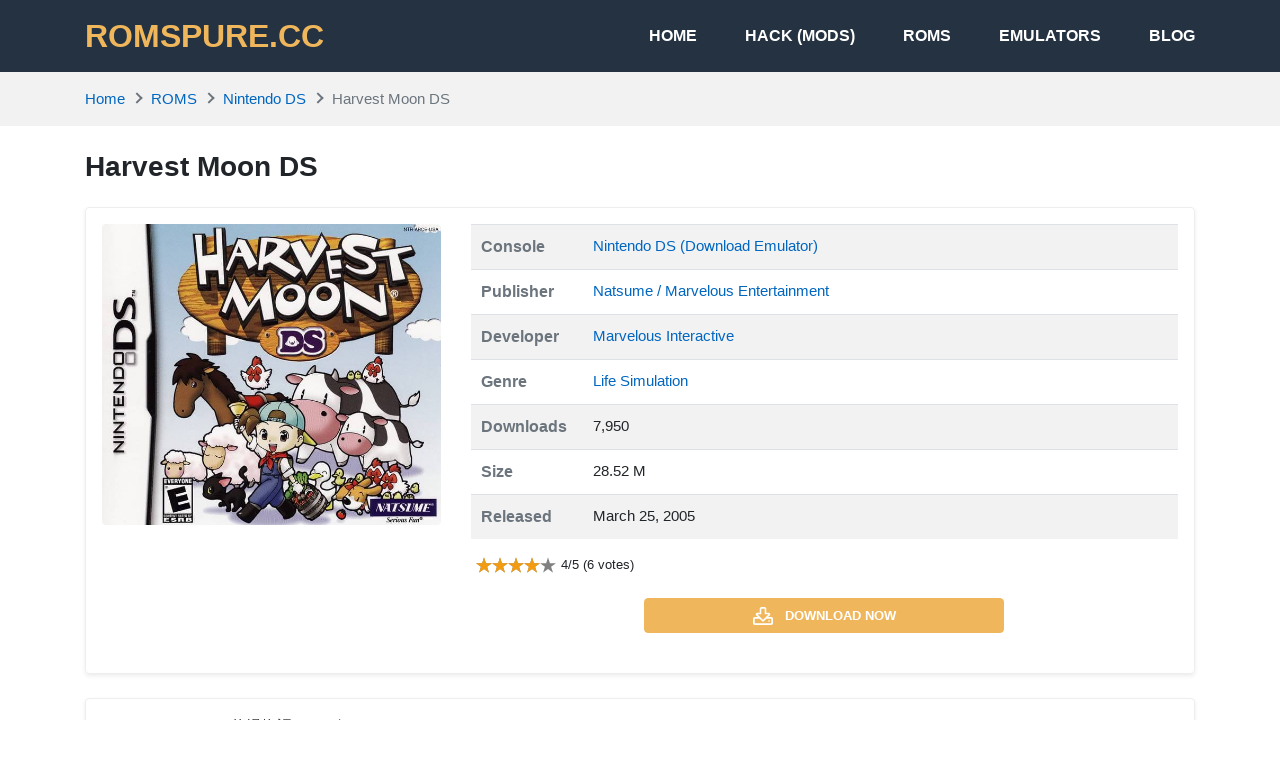

--- FILE ---
content_type: text/html; charset=UTF-8
request_url: https://romspure.cc/roms/nintendo-ds/harvest-moon-ds/
body_size: 15755
content:
<!DOCTYPE html>
<html lang="en-US">
<head>
<meta charset="UTF-8">
<meta name="viewport" content="width=device-width, initial-scale=1, user-scalable=no">
<link rel="profile" href="http://gmpg.org/xfn/11">
<link rel="shortcut icon" type="image/x-icon" href="https://romspure.cc/wp-content/uploads/2020/05/favicon.png">
<meta name='robots' content='index, follow, max-image-preview:large, max-snippet:-1, max-video-preview:-1' />
	<style>img:is([sizes="auto" i], [sizes^="auto," i]) { contain-intrinsic-size: 3000px 1500px }</style>
	
	<!-- This site is optimized with the Yoast SEO plugin v25.7 - https://yoast.com/wordpress/plugins/seo/ -->
	<title>Harvest Moon DS - NintendoDS (NDS) ROM - Download</title>
	<meta name="description" content="Harvest Moon DS of Nintendo DS, download Harvest Moon DS NDS roms for emulator, free play on PC, macOS and mobile phone." />
	<link rel="canonical" href="https://romspure.cc/roms/nintendo-ds/harvest-moon-ds/" />
	<meta property="og:locale" content="en_US" />
	<meta property="og:type" content="article" />
	<meta property="og:title" content="Harvest Moon DS - NintendoDS (NDS) ROM - Download" />
	<meta property="og:description" content="Harvest Moon DS of Nintendo DS, download Harvest Moon DS NDS roms for emulator, free play on PC, macOS and mobile phone." />
	<meta property="og:url" content="https://romspure.cc/roms/nintendo-ds/harvest-moon-ds/" />
	<meta property="og:site_name" content="ROMSPURE.CC" />
	<meta property="og:image" content="https://romspure.cc/wp-content/uploads/2020/05/1589280887-0dde96b7-0885-481e-8c97-b7cf0c2b855d.jpg" />
	<meta property="og:image:width" content="640" />
	<meta property="og:image:height" content="569" />
	<meta property="og:image:type" content="image/jpeg" />
	<meta name="twitter:card" content="summary_large_image" />
	<meta name="twitter:label1" content="Est. reading time" />
	<meta name="twitter:data1" content="1 minute" />
	<script type="application/ld+json" class="yoast-schema-graph">{"@context":"https://schema.org","@graph":[{"@type":"WebPage","@id":"https://romspure.cc/roms/nintendo-ds/harvest-moon-ds/","url":"https://romspure.cc/roms/nintendo-ds/harvest-moon-ds/","name":"Harvest Moon DS - NintendoDS (NDS) ROM - Download","isPartOf":{"@id":"https://romspure.cc/#website"},"primaryImageOfPage":{"@id":"https://romspure.cc/roms/nintendo-ds/harvest-moon-ds/#primaryimage"},"image":{"@id":"https://romspure.cc/roms/nintendo-ds/harvest-moon-ds/#primaryimage"},"thumbnailUrl":"https://romspure.cc/wp-content/uploads/2020/05/1589280887-0dde96b7-0885-481e-8c97-b7cf0c2b855d.jpg","datePublished":"2023-11-13T11:20:46+00:00","description":"Harvest Moon DS of Nintendo DS, download Harvest Moon DS NDS roms for emulator, free play on PC, macOS and mobile phone.","breadcrumb":{"@id":"https://romspure.cc/roms/nintendo-ds/harvest-moon-ds/#breadcrumb"},"inLanguage":"en-US","potentialAction":[{"@type":"ReadAction","target":["https://romspure.cc/roms/nintendo-ds/harvest-moon-ds/"]}]},{"@type":"ImageObject","inLanguage":"en-US","@id":"https://romspure.cc/roms/nintendo-ds/harvest-moon-ds/#primaryimage","url":"https://romspure.cc/wp-content/uploads/2020/05/1589280887-0dde96b7-0885-481e-8c97-b7cf0c2b855d.jpg","contentUrl":"https://romspure.cc/wp-content/uploads/2020/05/1589280887-0dde96b7-0885-481e-8c97-b7cf0c2b855d.jpg","width":640,"height":569},{"@type":"BreadcrumbList","@id":"https://romspure.cc/roms/nintendo-ds/harvest-moon-ds/#breadcrumb","itemListElement":[{"@type":"ListItem","position":1,"name":"Home","item":"https://romspure.cc/"},{"@type":"ListItem","position":2,"name":"Harvest Moon DS"}]},{"@type":"WebSite","@id":"https://romspure.cc/#website","url":"https://romspure.cc/","name":"ROMSPURE.CC","description":"Download original Nintendo &amp; Playstation ROMs &amp; ISOs","potentialAction":[{"@type":"SearchAction","target":{"@type":"EntryPoint","urlTemplate":"https://romspure.cc/?s={search_term_string}"},"query-input":{"@type":"PropertyValueSpecification","valueRequired":true,"valueName":"search_term_string"}}],"inLanguage":"en-US"}]}</script>
	<!-- / Yoast SEO plugin. -->


<link rel="alternate" type="application/rss+xml" title="ROMSPURE.CC &raquo; Feed" href="https://romspure.cc/feed/" />
<link rel="alternate" type="application/rss+xml" title="ROMSPURE.CC &raquo; Comments Feed" href="https://romspure.cc/comments/feed/" />
<script type="text/javascript">
/* <![CDATA[ */
window._wpemojiSettings = {"baseUrl":"https:\/\/s.w.org\/images\/core\/emoji\/16.0.1\/72x72\/","ext":".png","svgUrl":"https:\/\/s.w.org\/images\/core\/emoji\/16.0.1\/svg\/","svgExt":".svg","source":{"concatemoji":"https:\/\/romspure.cc\/wp-includes\/js\/wp-emoji-release.min.js?ver=6.8.3"}};
/*! This file is auto-generated */
!function(s,n){var o,i,e;function c(e){try{var t={supportTests:e,timestamp:(new Date).valueOf()};sessionStorage.setItem(o,JSON.stringify(t))}catch(e){}}function p(e,t,n){e.clearRect(0,0,e.canvas.width,e.canvas.height),e.fillText(t,0,0);var t=new Uint32Array(e.getImageData(0,0,e.canvas.width,e.canvas.height).data),a=(e.clearRect(0,0,e.canvas.width,e.canvas.height),e.fillText(n,0,0),new Uint32Array(e.getImageData(0,0,e.canvas.width,e.canvas.height).data));return t.every(function(e,t){return e===a[t]})}function u(e,t){e.clearRect(0,0,e.canvas.width,e.canvas.height),e.fillText(t,0,0);for(var n=e.getImageData(16,16,1,1),a=0;a<n.data.length;a++)if(0!==n.data[a])return!1;return!0}function f(e,t,n,a){switch(t){case"flag":return n(e,"\ud83c\udff3\ufe0f\u200d\u26a7\ufe0f","\ud83c\udff3\ufe0f\u200b\u26a7\ufe0f")?!1:!n(e,"\ud83c\udde8\ud83c\uddf6","\ud83c\udde8\u200b\ud83c\uddf6")&&!n(e,"\ud83c\udff4\udb40\udc67\udb40\udc62\udb40\udc65\udb40\udc6e\udb40\udc67\udb40\udc7f","\ud83c\udff4\u200b\udb40\udc67\u200b\udb40\udc62\u200b\udb40\udc65\u200b\udb40\udc6e\u200b\udb40\udc67\u200b\udb40\udc7f");case"emoji":return!a(e,"\ud83e\udedf")}return!1}function g(e,t,n,a){var r="undefined"!=typeof WorkerGlobalScope&&self instanceof WorkerGlobalScope?new OffscreenCanvas(300,150):s.createElement("canvas"),o=r.getContext("2d",{willReadFrequently:!0}),i=(o.textBaseline="top",o.font="600 32px Arial",{});return e.forEach(function(e){i[e]=t(o,e,n,a)}),i}function t(e){var t=s.createElement("script");t.src=e,t.defer=!0,s.head.appendChild(t)}"undefined"!=typeof Promise&&(o="wpEmojiSettingsSupports",i=["flag","emoji"],n.supports={everything:!0,everythingExceptFlag:!0},e=new Promise(function(e){s.addEventListener("DOMContentLoaded",e,{once:!0})}),new Promise(function(t){var n=function(){try{var e=JSON.parse(sessionStorage.getItem(o));if("object"==typeof e&&"number"==typeof e.timestamp&&(new Date).valueOf()<e.timestamp+604800&&"object"==typeof e.supportTests)return e.supportTests}catch(e){}return null}();if(!n){if("undefined"!=typeof Worker&&"undefined"!=typeof OffscreenCanvas&&"undefined"!=typeof URL&&URL.createObjectURL&&"undefined"!=typeof Blob)try{var e="postMessage("+g.toString()+"("+[JSON.stringify(i),f.toString(),p.toString(),u.toString()].join(",")+"));",a=new Blob([e],{type:"text/javascript"}),r=new Worker(URL.createObjectURL(a),{name:"wpTestEmojiSupports"});return void(r.onmessage=function(e){c(n=e.data),r.terminate(),t(n)})}catch(e){}c(n=g(i,f,p,u))}t(n)}).then(function(e){for(var t in e)n.supports[t]=e[t],n.supports.everything=n.supports.everything&&n.supports[t],"flag"!==t&&(n.supports.everythingExceptFlag=n.supports.everythingExceptFlag&&n.supports[t]);n.supports.everythingExceptFlag=n.supports.everythingExceptFlag&&!n.supports.flag,n.DOMReady=!1,n.readyCallback=function(){n.DOMReady=!0}}).then(function(){return e}).then(function(){var e;n.supports.everything||(n.readyCallback(),(e=n.source||{}).concatemoji?t(e.concatemoji):e.wpemoji&&e.twemoji&&(t(e.twemoji),t(e.wpemoji)))}))}((window,document),window._wpemojiSettings);
/* ]]> */
</script>
<style id='wp-emoji-styles-inline-css' type='text/css'>

	img.wp-smiley, img.emoji {
		display: inline !important;
		border: none !important;
		box-shadow: none !important;
		height: 1em !important;
		width: 1em !important;
		margin: 0 0.07em !important;
		vertical-align: -0.1em !important;
		background: none !important;
		padding: 0 !important;
	}
</style>
<link rel='stylesheet' id='wp-block-library-css' href='https://romspure.cc/wp-includes/css/dist/block-library/style.min.css?ver=6.8.3' type='text/css' media='all' />
<style id='classic-theme-styles-inline-css' type='text/css'>
/*! This file is auto-generated */
.wp-block-button__link{color:#fff;background-color:#32373c;border-radius:9999px;box-shadow:none;text-decoration:none;padding:calc(.667em + 2px) calc(1.333em + 2px);font-size:1.125em}.wp-block-file__button{background:#32373c;color:#fff;text-decoration:none}
</style>
<style id='global-styles-inline-css' type='text/css'>
:root{--wp--preset--aspect-ratio--square: 1;--wp--preset--aspect-ratio--4-3: 4/3;--wp--preset--aspect-ratio--3-4: 3/4;--wp--preset--aspect-ratio--3-2: 3/2;--wp--preset--aspect-ratio--2-3: 2/3;--wp--preset--aspect-ratio--16-9: 16/9;--wp--preset--aspect-ratio--9-16: 9/16;--wp--preset--color--black: #000000;--wp--preset--color--cyan-bluish-gray: #abb8c3;--wp--preset--color--white: #ffffff;--wp--preset--color--pale-pink: #f78da7;--wp--preset--color--vivid-red: #cf2e2e;--wp--preset--color--luminous-vivid-orange: #ff6900;--wp--preset--color--luminous-vivid-amber: #fcb900;--wp--preset--color--light-green-cyan: #7bdcb5;--wp--preset--color--vivid-green-cyan: #00d084;--wp--preset--color--pale-cyan-blue: #8ed1fc;--wp--preset--color--vivid-cyan-blue: #0693e3;--wp--preset--color--vivid-purple: #9b51e0;--wp--preset--gradient--vivid-cyan-blue-to-vivid-purple: linear-gradient(135deg,rgba(6,147,227,1) 0%,rgb(155,81,224) 100%);--wp--preset--gradient--light-green-cyan-to-vivid-green-cyan: linear-gradient(135deg,rgb(122,220,180) 0%,rgb(0,208,130) 100%);--wp--preset--gradient--luminous-vivid-amber-to-luminous-vivid-orange: linear-gradient(135deg,rgba(252,185,0,1) 0%,rgba(255,105,0,1) 100%);--wp--preset--gradient--luminous-vivid-orange-to-vivid-red: linear-gradient(135deg,rgba(255,105,0,1) 0%,rgb(207,46,46) 100%);--wp--preset--gradient--very-light-gray-to-cyan-bluish-gray: linear-gradient(135deg,rgb(238,238,238) 0%,rgb(169,184,195) 100%);--wp--preset--gradient--cool-to-warm-spectrum: linear-gradient(135deg,rgb(74,234,220) 0%,rgb(151,120,209) 20%,rgb(207,42,186) 40%,rgb(238,44,130) 60%,rgb(251,105,98) 80%,rgb(254,248,76) 100%);--wp--preset--gradient--blush-light-purple: linear-gradient(135deg,rgb(255,206,236) 0%,rgb(152,150,240) 100%);--wp--preset--gradient--blush-bordeaux: linear-gradient(135deg,rgb(254,205,165) 0%,rgb(254,45,45) 50%,rgb(107,0,62) 100%);--wp--preset--gradient--luminous-dusk: linear-gradient(135deg,rgb(255,203,112) 0%,rgb(199,81,192) 50%,rgb(65,88,208) 100%);--wp--preset--gradient--pale-ocean: linear-gradient(135deg,rgb(255,245,203) 0%,rgb(182,227,212) 50%,rgb(51,167,181) 100%);--wp--preset--gradient--electric-grass: linear-gradient(135deg,rgb(202,248,128) 0%,rgb(113,206,126) 100%);--wp--preset--gradient--midnight: linear-gradient(135deg,rgb(2,3,129) 0%,rgb(40,116,252) 100%);--wp--preset--font-size--small: 13px;--wp--preset--font-size--medium: 20px;--wp--preset--font-size--large: 36px;--wp--preset--font-size--x-large: 42px;--wp--preset--spacing--20: 0.44rem;--wp--preset--spacing--30: 0.67rem;--wp--preset--spacing--40: 1rem;--wp--preset--spacing--50: 1.5rem;--wp--preset--spacing--60: 2.25rem;--wp--preset--spacing--70: 3.38rem;--wp--preset--spacing--80: 5.06rem;--wp--preset--shadow--natural: 6px 6px 9px rgba(0, 0, 0, 0.2);--wp--preset--shadow--deep: 12px 12px 50px rgba(0, 0, 0, 0.4);--wp--preset--shadow--sharp: 6px 6px 0px rgba(0, 0, 0, 0.2);--wp--preset--shadow--outlined: 6px 6px 0px -3px rgba(255, 255, 255, 1), 6px 6px rgba(0, 0, 0, 1);--wp--preset--shadow--crisp: 6px 6px 0px rgba(0, 0, 0, 1);}:where(.is-layout-flex){gap: 0.5em;}:where(.is-layout-grid){gap: 0.5em;}body .is-layout-flex{display: flex;}.is-layout-flex{flex-wrap: wrap;align-items: center;}.is-layout-flex > :is(*, div){margin: 0;}body .is-layout-grid{display: grid;}.is-layout-grid > :is(*, div){margin: 0;}:where(.wp-block-columns.is-layout-flex){gap: 2em;}:where(.wp-block-columns.is-layout-grid){gap: 2em;}:where(.wp-block-post-template.is-layout-flex){gap: 1.25em;}:where(.wp-block-post-template.is-layout-grid){gap: 1.25em;}.has-black-color{color: var(--wp--preset--color--black) !important;}.has-cyan-bluish-gray-color{color: var(--wp--preset--color--cyan-bluish-gray) !important;}.has-white-color{color: var(--wp--preset--color--white) !important;}.has-pale-pink-color{color: var(--wp--preset--color--pale-pink) !important;}.has-vivid-red-color{color: var(--wp--preset--color--vivid-red) !important;}.has-luminous-vivid-orange-color{color: var(--wp--preset--color--luminous-vivid-orange) !important;}.has-luminous-vivid-amber-color{color: var(--wp--preset--color--luminous-vivid-amber) !important;}.has-light-green-cyan-color{color: var(--wp--preset--color--light-green-cyan) !important;}.has-vivid-green-cyan-color{color: var(--wp--preset--color--vivid-green-cyan) !important;}.has-pale-cyan-blue-color{color: var(--wp--preset--color--pale-cyan-blue) !important;}.has-vivid-cyan-blue-color{color: var(--wp--preset--color--vivid-cyan-blue) !important;}.has-vivid-purple-color{color: var(--wp--preset--color--vivid-purple) !important;}.has-black-background-color{background-color: var(--wp--preset--color--black) !important;}.has-cyan-bluish-gray-background-color{background-color: var(--wp--preset--color--cyan-bluish-gray) !important;}.has-white-background-color{background-color: var(--wp--preset--color--white) !important;}.has-pale-pink-background-color{background-color: var(--wp--preset--color--pale-pink) !important;}.has-vivid-red-background-color{background-color: var(--wp--preset--color--vivid-red) !important;}.has-luminous-vivid-orange-background-color{background-color: var(--wp--preset--color--luminous-vivid-orange) !important;}.has-luminous-vivid-amber-background-color{background-color: var(--wp--preset--color--luminous-vivid-amber) !important;}.has-light-green-cyan-background-color{background-color: var(--wp--preset--color--light-green-cyan) !important;}.has-vivid-green-cyan-background-color{background-color: var(--wp--preset--color--vivid-green-cyan) !important;}.has-pale-cyan-blue-background-color{background-color: var(--wp--preset--color--pale-cyan-blue) !important;}.has-vivid-cyan-blue-background-color{background-color: var(--wp--preset--color--vivid-cyan-blue) !important;}.has-vivid-purple-background-color{background-color: var(--wp--preset--color--vivid-purple) !important;}.has-black-border-color{border-color: var(--wp--preset--color--black) !important;}.has-cyan-bluish-gray-border-color{border-color: var(--wp--preset--color--cyan-bluish-gray) !important;}.has-white-border-color{border-color: var(--wp--preset--color--white) !important;}.has-pale-pink-border-color{border-color: var(--wp--preset--color--pale-pink) !important;}.has-vivid-red-border-color{border-color: var(--wp--preset--color--vivid-red) !important;}.has-luminous-vivid-orange-border-color{border-color: var(--wp--preset--color--luminous-vivid-orange) !important;}.has-luminous-vivid-amber-border-color{border-color: var(--wp--preset--color--luminous-vivid-amber) !important;}.has-light-green-cyan-border-color{border-color: var(--wp--preset--color--light-green-cyan) !important;}.has-vivid-green-cyan-border-color{border-color: var(--wp--preset--color--vivid-green-cyan) !important;}.has-pale-cyan-blue-border-color{border-color: var(--wp--preset--color--pale-cyan-blue) !important;}.has-vivid-cyan-blue-border-color{border-color: var(--wp--preset--color--vivid-cyan-blue) !important;}.has-vivid-purple-border-color{border-color: var(--wp--preset--color--vivid-purple) !important;}.has-vivid-cyan-blue-to-vivid-purple-gradient-background{background: var(--wp--preset--gradient--vivid-cyan-blue-to-vivid-purple) !important;}.has-light-green-cyan-to-vivid-green-cyan-gradient-background{background: var(--wp--preset--gradient--light-green-cyan-to-vivid-green-cyan) !important;}.has-luminous-vivid-amber-to-luminous-vivid-orange-gradient-background{background: var(--wp--preset--gradient--luminous-vivid-amber-to-luminous-vivid-orange) !important;}.has-luminous-vivid-orange-to-vivid-red-gradient-background{background: var(--wp--preset--gradient--luminous-vivid-orange-to-vivid-red) !important;}.has-very-light-gray-to-cyan-bluish-gray-gradient-background{background: var(--wp--preset--gradient--very-light-gray-to-cyan-bluish-gray) !important;}.has-cool-to-warm-spectrum-gradient-background{background: var(--wp--preset--gradient--cool-to-warm-spectrum) !important;}.has-blush-light-purple-gradient-background{background: var(--wp--preset--gradient--blush-light-purple) !important;}.has-blush-bordeaux-gradient-background{background: var(--wp--preset--gradient--blush-bordeaux) !important;}.has-luminous-dusk-gradient-background{background: var(--wp--preset--gradient--luminous-dusk) !important;}.has-pale-ocean-gradient-background{background: var(--wp--preset--gradient--pale-ocean) !important;}.has-electric-grass-gradient-background{background: var(--wp--preset--gradient--electric-grass) !important;}.has-midnight-gradient-background{background: var(--wp--preset--gradient--midnight) !important;}.has-small-font-size{font-size: var(--wp--preset--font-size--small) !important;}.has-medium-font-size{font-size: var(--wp--preset--font-size--medium) !important;}.has-large-font-size{font-size: var(--wp--preset--font-size--large) !important;}.has-x-large-font-size{font-size: var(--wp--preset--font-size--x-large) !important;}
:where(.wp-block-post-template.is-layout-flex){gap: 1.25em;}:where(.wp-block-post-template.is-layout-grid){gap: 1.25em;}
:where(.wp-block-columns.is-layout-flex){gap: 2em;}:where(.wp-block-columns.is-layout-grid){gap: 2em;}
:root :where(.wp-block-pullquote){font-size: 1.5em;line-height: 1.6;}
</style>
<link rel='stylesheet' id='k-bootstrap-css' href='https://romspure.cc/wp-content/themes/romspure/css/bootstrap.min.css?ver=1.6' type='text/css' media='all' />
<link rel='stylesheet' id='k-style-css' href='https://romspure.cc/wp-content/themes/romspure/style.css?ver=1.6' type='text/css' media='all' />
<script type="text/javascript" src="https://romspure.cc/wp-includes/js/jquery/jquery.min.js?ver=3.7.1" id="jquery-core-js"></script>
<script type="text/javascript" src="https://romspure.cc/wp-includes/js/jquery/jquery-migrate.min.js?ver=3.4.1" id="jquery-migrate-js"></script>
<link rel="https://api.w.org/" href="https://romspure.cc/wp-json/" /><link rel="EditURI" type="application/rsd+xml" title="RSD" href="https://romspure.cc/xmlrpc.php?rsd" />
<meta name="generator" content="WordPress 6.8.3" />
<link rel='shortlink' href='https://romspure.cc/?p=37820' />
<link rel="alternate" title="oEmbed (JSON)" type="application/json+oembed" href="https://romspure.cc/wp-json/oembed/1.0/embed?url=https%3A%2F%2Fromspure.cc%2Froms%2Fnintendo-ds%2Fharvest-moon-ds%2F" />
<link rel="alternate" title="oEmbed (XML)" type="text/xml+oembed" href="https://romspure.cc/wp-json/oembed/1.0/embed?url=https%3A%2F%2Fromspure.cc%2Froms%2Fnintendo-ds%2Fharvest-moon-ds%2F&#038;format=xml" />
<style type="text/css">.recentcomments a{display:inline !important;padding:0 !important;margin:0 !important;}</style>	<script type="application/ld+json">
	{
	    "@context": "http://schema.org/",
	    "@type": "SoftwareApplication",
	    "name": "Harvest Moon DS",
	    "applicationCategory": "GameApplication",
	    "operatingSystem": "",
	    "softwareVersion": "",
	    "offers": {
	        "@type": "Offer",
	        "price": "0",
	        "priceCurrency": "USD"
	    },
	    "aggregateRating": {
	        "@type": "AggregateRating",
	        "bestRating": 5,
	        "worstRating": 1,
	        "ratingCount": "6",
	        "ratingValue": "4"
	    }
	}            
	</script>

	<!-- Google tag (gtag.js) -->
<script async src="https://www.googletagmanager.com/gtag/js?id=UA-89527130-10"></script>
<script>
  window.dataLayer = window.dataLayer || [];
  function gtag(){dataLayer.push(arguments);}
  gtag('js', new Date());

  gtag('config', 'UA-89527130-10');
</script>


</head>
<body class="wp-singular rom-template-default single single-rom postid-37820 wp-theme-romspure">

<div id="page" class="site">
	<a class="skip-link sr-only" href="#content">Skip to content</a>
    
    <header id="masthead" class="site-header">
		<div class="container d-flex align-items-center">
            				<h2 class="h2 font-weight-bold text-uppercase mb-0 site-logo">
					<a class="text-primary" href="https://romspure.cc/" rel="home">
						ROMSPURE.CC					</a>
				</h2>
			                    				
			<nav class="ml-auto site-nav">
				<div class="d-flex d-md-none justify-content-end">
					<button class="bg-transparent border-0 py-2 px-3 site-nav-closer" type="button">
						<svg height="1.5rem" xmlns="http://www.w3.org/2000/svg" viewBox="0 0 320 512"><path d="M193.94 256L296.5 153.44l21.15-21.15c3.12-3.12 3.12-8.19 0-11.31l-22.63-22.63c-3.12-3.12-8.19-3.12-11.31 0L160 222.06 36.29 98.34c-3.12-3.12-8.19-3.12-11.31 0L2.34 120.97c-3.12 3.12-3.12 8.19 0 11.31L126.06 256 2.34 379.71c-3.12 3.12-3.12 8.19 0 11.31l22.63 22.63c3.12 3.12 8.19 3.12 11.31 0L160 289.94 262.56 392.5l21.15 21.15c3.12 3.12 8.19 3.12 11.31 0l22.63-22.63c3.12-3.12 3.12-8.19 0-11.31L193.94 256z"/></svg>
					</button>
				</div>

				<ul id="menu-site-navigation" class="menu"><li id="menu-item-16248" class="menu-item menu-item-type-post_type menu-item-object-page menu-item-home menu-item-16248"><a href="https://romspure.cc/">Home</a></li>
<li id="menu-item-115830" class="menu-item menu-item-type-custom menu-item-object-custom menu-item-115830"><a href="https://romspure.cc/hacks">HACK (MODS)</a></li>
<li id="menu-item-19107" class="menu-item menu-item-type-post_type menu-item-object-page menu-item-19107"><a href="https://romspure.cc/roms/">ROMS</a></li>
<li id="menu-item-19106" class="menu-item menu-item-type-post_type menu-item-object-page menu-item-19106"><a href="https://romspure.cc/emulators/">Emulators</a></li>
<li id="menu-item-16243" class="menu-item menu-item-type-taxonomy menu-item-object-category menu-item-16243"><a href="https://romspure.cc/blog/">Blog</a></li>
</ul>				
			</nav>
			<button class="text-white bg-transparent border-0 d-md-none py-3 px-0 ml-auto site-nav-toggler" type="button">
				<svg height="1.75rem" fill="#fff" xmlns="http://www.w3.org/2000/svg" viewBox="0 0 448 512"><path d="M436 124H12c-6.627 0-12-5.373-12-12V80c0-6.627 5.373-12 12-12h424c6.627 0 12 5.373 12 12v32c0 6.627-5.373 12-12 12zm0 160H12c-6.627 0-12-5.373-12-12v-32c0-6.627 5.373-12 12-12h424c6.627 0 12 5.373 12 12v32c0 6.627-5.373 12-12 12zm0 160H12c-6.627 0-12-5.373-12-12v-32c0-6.627 5.373-12 12-12h424c6.627 0 12 5.373 12 12v32c0 6.627-5.373 12-12 12z"/></svg>
			</button>
		</div>
	</header>
	<div id="content" class="site-content">
	
		

	
					<div class="bg-light py-3">
				<div class="container">
					
	<ul id="breadcrumb" class="breadcrumb">           
        <li class="breadcrumb-item home"><a href="https://romspure.cc" title="Home">Home</a></li>
          
		                            <li class="breadcrumb-item"><a href="https://romspure.cc/roms/" title="ROMS">ROMS</a></li>
                          
                <li class="breadcrumb-item"><a href="https://romspure.cc/roms/nintendo-ds" title="Nintendo DS">Nintendo DS</a></li>
                <li class="breadcrumb-item active">Harvest Moon DS</li>
				</ul>
				</div>
			</div>
			<div class="container py-4">
			<main id="primary" >
				<h1 class="h3 font-weight-bold mb-4">
					Harvest Moon DS		
				</h1>

                <div class="content-block mb-4 border rounded shadow-sm p-3">
                    <div class="row">
                        <div class="col-12 col-sm-4 text-center">
                            <img class="featured rounded mb-4 lazyload" src="https://romspure.cc/wp-content/uploads/2020/05/1589280887-0dde96b7-0885-481e-8c97-b7cf0c2b855d.jpg" alt="Harvest Moon DS">
                        </div>
                        <div class="col-12 col-sm-8">
                            <table class="table table-striped table-sm">
                                                                    <tr>
                                        <th class="text-muted" style="width: 7rem;">Console</th>
                                        <td>
                                                                                                <a href="https://romspure.cc/roms/nintendo-ds">
                                                        Nintendo DS                                                    </a>
                                                
                                                                                            <a href="https://romspure.cc/emulators/nintendo-ds">
                                                    (Download Emulator)
                                                </a>
                                                                                    </td>
                                    </tr>
                                
                                
                                                                    <tr>
                                        <th class="text-muted" style="width: 7rem;">Publisher</th>
                                        <td>
                                                                                            <a href="https://romspure.cc/roms/nintendo-ds?publisher_ids[]=6483">
                                                    Natsume / Marvelous Entertainment                                                </a>
                                                                                    </td>
                                    </tr>
                                
                                                                    <tr>
                                        <th class="text-muted" style="width: 7rem;">Developer</th>
                                        <td>
                                                                                            <a href="https://romspure.cc/roms/nintendo-ds?developer_ids[]=5345">
                                                    Marvelous Interactive                                                </a>
                                                                                    </td>
                                    </tr>
                                
                                                                    <tr>
                                        <th class="text-muted" style="width: 7rem;">Genre</th>
                                        <td>
                                                                                            <a href="https://romspure.cc/roms/nintendo-ds?genre_ids[]=56">
                                                    Life Simulation                                                </a>
                                                                                    </td>
                                    </tr>
                                
                                
                                <tr>
                                    <th class="text-muted" style="width: 7rem;">Downloads</th>
                                    <td>7,950</td>
                                </tr>

                                                                    <tr>
                                        <th class="text-muted" style="width: 7rem;">
                                            Size                                        </th>
                                        <td>28.52 M</td>
                                    </tr>
                                
                                                                    <tr>
                                        <th class="text-muted" style="width: 7rem;">Released</th>
                                        <td>March 25, 2005</td>
                                    </tr>
                                
                            </table>
							
									

                                                        <div class="d-flex align-items-center mb-4">
                                <div class="rating" data-post_id="37820" data-rateyo-rating="4" ></div>
                                <span class="small">
                        4/5 (6 votes)
                    </span>
                            </div>

							
									
							
                            
                                                            <a class="btn btn-primary btn-block mx-auto mb-4 small" style="max-width: 360px;" href="https://romspure.cc/download/harvest-moon-ds-37820" rel="nofollow">
                                    <svg class="svg-5 mr-2" xmlns="http://www.w3.org/2000/svg" viewBox="0 0 576 512"><path d="M528 288h-92.1l46.1-46.1c30.1-30.1 8.8-81.9-33.9-81.9h-64V48c0-26.5-21.5-48-48-48h-96c-26.5 0-48 21.5-48 48v112h-64c-42.6 0-64.2 51.7-33.9 81.9l46.1 46.1H48c-26.5 0-48 21.5-48 48v128c0 26.5 21.5 48 48 48h480c26.5 0 48-21.5 48-48V336c0-26.5-21.5-48-48-48zm-400-80h112V48h96v160h112L288 368 128 208zm400 256H48V336h140.1l65.9 65.9c18.8 18.8 49.1 18.7 67.9 0l65.9-65.9H528v128zm-88-64c0-13.3 10.7-24 24-24s24 10.7 24 24-10.7 24-24 24-24-10.7-24-24z"/></svg>
                                    <span class="align-middle">Download now</span>
                                </a>
							
						
							
                            
                            
                        </div>
                    </div>
                </div>
				

				

                
															<div class="mb-4 entry-content border rounded shadow-sm p-3"><p>Harvest Moon DS (牧場物語 コロボックルステーション Bokujō Monogatari: Korobokkuru Sutēshon) is the first game for the Nintendo DS in the Harvest Moon ) of farm simulation video games/role-playing. Marvelous Interactive Inc. published and created it, initially released in Japan on March 17, 2005. It is the first entry in the series, not primarily influenced by founder Yasuhiro Wada. Yet, it incorporates numerous elements from Harvest Moon: Friends of Mineral Town and Harvest Moon: A Wonderful Life, such as the graphical style from the former and the location from the latter.</p>
</div>
									
                <div class="help-block d-flex justify-content-between align-items-center px-3 py-2 bg-light my-4 rounded">
    <span class="body-2 d-flex align-items-center"> Problems with download or installation? </span>
    <button href="#" class="button btn btn-danger ml-auto" data-toggle="modal" data-target="#helpModal">
        <svg xmlns="http://www.w3.org/2000/svg" width="14" height="14" fill="currentColor" class="mr-1 bi bi-flag" viewBox="0 0 16 16">
            <path d="M14.778.085A.5.5 0 0 1 15 .5V8a.5.5 0 0 1-.314.464L14.5 8l.186.464-.003.001-.006.003-.023.009a12.435 12.435 0 0 1-.397.15c-.264.095-.631.223-1.047.35-.816.252-1.879.523-2.71.523-.847 0-1.548-.28-2.158-.525l-.028-.01C7.68 8.71 7.14 8.5 6.5 8.5c-.7 0-1.638.23-2.437.477A19.626 19.626 0 0 0 3 9.342V15.5a.5.5 0 0 1-1 0V.5a.5.5 0 0 1 1 0v.282c.226-.079.496-.17.79-.26C4.606.272 5.67 0 6.5 0c.84 0 1.524.277 2.121.519l.043.018C9.286.788 9.828 1 10.5 1c.7 0 1.638-.23 2.437-.477a19.587 19.587 0 0 0 1.349-.476l.019-.007.004-.002h.001M14 1.221c-.22.078-.48.167-.766.255-.81.252-1.872.523-2.734.523-.886 0-1.592-.286-2.203-.534l-.008-.003C7.662 1.21 7.139 1 6.5 1c-.669 0-1.606.229-2.415.478A21.294 21.294 0 0 0 3 1.845v6.433c.22-.078.48-.167.766-.255C4.576 7.77 5.638 7.5 6.5 7.5c.847 0 1.548.28 2.158.525l.028.01C9.32 8.29 9.86 8.5 10.5 8.5c.668 0 1.606-.229 2.415-.478A21.317 21.317 0 0 0 14 7.655V1.222z"/>
        </svg>
        Request help    </button>
</div>

<div class="modal fade" id="helpModal" role="dialog">
    <div class="modal-dialog modal-lg">

        <div class="modal-content">
            <div class="modal-header">
                <h4 class="modal-title">Help center</h4>
                <button type="button" class="close" data-dismiss="modal">&times;</button>
            </div>
            <div class="modal-body">
                                    <form id="report-form" action="" method="post">

                        <input type="hidden" id="report_form_nonce" name="report_form_nonce" value="48f929a722" /><input type="hidden" name="_wp_http_referer" value="/roms/nintendo-ds/harvest-moon-ds/" />                        <input type="hidden" name="post_id" value="37820" required>

                        <div class="form-group">
                            <label for="url-report">Report URL</label>
                            <input type="url" value="https://romspure.cc/roms/nintendo-ds/harvest-moon-ds/" class="form-control" id="url-report" name="url-report" required>
                        </div>

                        <div class="form-group">
                            <label for="user-email">Your email</label>
                            <input type="email" class="form-control" id="user-email" name="user-email" required>
                        </div>

                        <div class="form-group">
                            <label for="report-type">Select Issue</label>
                            <select class="form-control" id="report-type" name="report-type" required>
                                                                        <option value="Link is broken"> Link is broken </option>
                                                                            <option value="The file is corrupted, cannot be extracted, or opened"> The file is corrupted, cannot be extracted, or opened </option>
                                                                            <option value="File is missing"> File is missing </option>
                                                                            <option value="Other"> Other </option>
                                                                </select>
                        </div>

                        <div class="form-group">
                            <label for="report-content">Feedback - Please describe the problem (optional)</label>
                            <textarea class="form-control" id="report-content" name="report-content" maxlength="500"></textarea>
                        </div>

                        <input type="hidden" id="report_form_nonce" name="report_form_nonce" value="48f929a722" /><input type="hidden" name="_wp_http_referer" value="/roms/nintendo-ds/harvest-moon-ds/" />
                        <button type="submit" class="report-btn btn btn-primary">
                            <svg xmlns="http://www.w3.org/2000/svg" width="16" height="16" fill="currentColor" class="mr-1 bi bi-send" viewBox="0 0 16 16">
                                <path d="M15.854.146a.5.5 0 0 1 .11.54l-5.819 14.547a.75.75 0 0 1-1.329.124l-3.178-4.995L.643 7.184a.75.75 0 0 1 .124-1.33L15.314.037a.5.5 0 0 1 .54.11ZM6.636 10.07l2.761 4.338L14.13 2.576 6.636 10.07Zm6.787-8.201L1.591 6.602l4.339 2.76 7.494-7.493Z"/>
                            </svg>
                            Send Report                        </button>
                        <div class="error text-danger"></div>
                    </form>
                
            </div>

            <div class="modal-footer">
                <small><i>* You can send report each 10 minutes</i></small>
				<small><i>* We will handle and fix the error within 24 hours. Be sure to come back here to check.</i></small>
            </div>
        </div>

    </div>
</div>
                <ul class="nav mb-5 list-shares">
    <li class="mr-2">
        <a class="facebook" href="https://www.facebook.com/sharer/sharer.php?u=https://romspure.cc/roms/nintendo-ds/harvest-moon-ds/" rel="nofollow" target="_blank">
            <svg fill="#fff" height="14px" xmlns="http://www.w3.org/2000/svg" viewBox="0 0 320 512"><path d="M279.14 288l14.22-92.66h-88.91v-60.13c0-25.35 12.42-50.06 52.24-50.06h40.42V6.26S260.43 0 225.36 0c-73.22 0-121.08 44.38-121.08 124.72v70.62H22.89V288h81.39v224h100.17V288z"/></svg>
            <span class="small d-none d-sm-inline ml-1">Share On Facebook</span>
        </a>
    </li>
    <li class="mr-2">
        <a class="twitter" href="https://twitter.com/home?status=https://romspure.cc/roms/nintendo-ds/harvest-moon-ds/" rel="nofollow" target="_blank">
            <svg fill="#fff" height="14px" xmlns="http://www.w3.org/2000/svg" viewBox="0 0 512 512"><path d="M459.37 151.716c.325 4.548.325 9.097.325 13.645 0 138.72-105.583 298.558-298.558 298.558-59.452 0-114.68-17.219-161.137-47.106 8.447.974 16.568 1.299 25.34 1.299 49.055 0 94.213-16.568 130.274-44.832-46.132-.975-84.792-31.188-98.112-72.772 6.498.974 12.995 1.624 19.818 1.624 9.421 0 18.843-1.3 27.614-3.573-48.081-9.747-84.143-51.98-84.143-102.985v-1.299c13.969 7.797 30.214 12.67 47.431 13.319-28.264-18.843-46.781-51.005-46.781-87.391 0-19.492 5.197-37.36 14.294-52.954 51.655 63.675 129.3 105.258 216.365 109.807-1.624-7.797-2.599-15.918-2.599-24.04 0-57.828 46.782-104.934 104.934-104.934 30.213 0 57.502 12.67 76.67 33.137 23.715-4.548 46.456-13.32 66.599-25.34-7.798 24.366-24.366 44.833-46.132 57.827 21.117-2.273 41.584-8.122 60.426-16.243-14.292 20.791-32.161 39.308-52.628 54.253z"/></svg>
            <span class="small d-none d-sm-inline ml-1">Twitter</span>
        </a>
    </li>
    <li class="mr-2">
        <a class="pinterest" href="https://pinterest.com/pin/create/button/?url=https://romspure.cc/roms/nintendo-ds/harvest-moon-ds/" rel="nofollow" target="_blank">
            <svg fill="#fff" height="14px" xmlns="http://www.w3.org/2000/svg" viewBox="0 0 384 512"><path d="M204 6.5C101.4 6.5 0 74.9 0 185.6 0 256 39.6 296 63.6 296c9.9 0 15.6-27.6 15.6-35.4 0-9.3-23.7-29.1-23.7-67.8 0-80.4 61.2-137.4 140.4-137.4 68.1 0 118.5 38.7 118.5 109.8 0 53.1-21.3 152.7-90.3 152.7-24.9 0-46.2-18-46.2-43.8 0-37.8 26.4-74.4 26.4-113.4 0-66.2-93.9-54.2-93.9 25.8 0 16.8 2.1 35.4 9.6 50.7-13.8 59.4-42 147.9-42 209.1 0 18.9 2.7 37.5 4.5 56.4 3.4 3.8 1.7 3.4 6.9 1.5 50.4-69 48.6-82.5 71.4-172.8 12.3 23.4 44.1 36 69.3 36 106.2 0 153.9-103.5 153.9-196.8C384 71.3 298.2 6.5 204 6.5z"/></svg>
            <span class="small d-none d-sm-inline ml-1">Pinterest</span>
        </a>
    </li>
    <li class="mr-2">
        <a class="linkedin" href="https://www.linkedin.com/shareArticle?mini=true&url=https://romspure.cc/roms/nintendo-ds/harvest-moon-ds/&title=Harvest Moon DS&summary=&source=" rel="nofollow" target="_blank">
            <svg fill="#fff" height="14px" xmlns="http://www.w3.org/2000/svg" viewBox="0 0 448 512"><path d="M100.28 448H7.4V148.9h92.88zM53.79 108.1C24.09 108.1 0 83.5 0 53.8a53.79 53.79 0 0 1 107.58 0c0 29.7-24.1 54.3-53.79 54.3zM447.9 448h-92.68V302.4c0-34.7-.7-79.2-48.29-79.2-48.29 0-55.69 37.7-55.69 76.7V448h-92.78V148.9h89.08v40.8h1.3c12.4-23.5 42.69-48.3 87.88-48.3 94 0 111.28 61.9 111.28 142.3V448z"/></svg>
            <span class="small d-none d-sm-inline ml-1">Linkedin</span>
        </a>
    </li>
    <li class="mr-2">
        <a class="email" href="/cdn-cgi/l/email-protection#0f307c7a6d656a6c7b32476e7d796a7c7b2f426060612f4b5c296d606b7632677b7b7f7c3520207d60627c7f7a7d6a216c6c207d60627c206166617b6a616b60226b7c20676e7d796a7c7b2262606061226b7c20" rel="nofollow" target="_blank">
            <svg fill="#fff" height="14px" xmlns="http://www.w3.org/2000/svg" viewBox="0 0 512 512"><path d="M464 64H48C21.49 64 0 85.49 0 112v288c0 26.51 21.49 48 48 48h416c26.51 0 48-21.49 48-48V112c0-26.51-21.49-48-48-48zm0 48v40.805c-22.422 18.259-58.168 46.651-134.587 106.49-16.841 13.247-50.201 45.072-73.413 44.701-23.208.375-56.579-31.459-73.413-44.701C106.18 199.465 70.425 171.067 48 152.805V112h416zM48 400V214.398c22.914 18.251 55.409 43.862 104.938 82.646 21.857 17.205 60.134 55.186 103.062 54.955 42.717.231 80.509-37.199 103.053-54.947 49.528-38.783 82.032-64.401 104.947-82.653V400H48z"/></svg>
            <span class="small d-none d-sm-inline ml-1">Email</span>
        </a>
    </li>
</ul>
                                        <section class="related-roms">
                            <h2 class="h5 font-weight-bold mb-4">Recommended for you</h2>
                            <div class="row">
                                <div class="col-6 col-md-4 col-lg-3 mb-4 col-archive-item">
    <div class="archive-container text-center bg-white border rounded shadow-sm d-flex flex-column h-100 p-3">

        <div class="archive-left">
            <a href="https://romspure.cc/roms/nintendo-ds/geometry-wars-galaxies/">
                <div class="archive-cover-container my-auto position-relative">
                    <img width="107" height="96" src="https://romspure.cc/wp-content/uploads/2020/05/1589280753-6bcfd221-45f4-4468-9a9b-f86e49e42801-300x269.jpg" class="attachment-thumbnail size-thumbnail wp-post-image" alt="" decoding="async" srcset="https://romspure.cc/wp-content/uploads/2020/05/1589280753-6bcfd221-45f4-4468-9a9b-f86e49e42801-300x269.jpg 300w, https://romspure.cc/wp-content/uploads/2020/05/1589280753-6bcfd221-45f4-4468-9a9b-f86e49e42801.jpg 1526w" sizes="(max-width: 107px) 100vw, 107px" />                </div>
                <h3 class="h6 font-weight-semibold text-truncate text-body mt-3">
                    Geometry Wars: Galaxies                </h3>
            </a>
        </div>

        <div class="archive-right">

            <div class="consoles-info my-2">
                <a class="text-muted" href="https://romspure.cc/roms/nintendo-ds">Nintendo DS</a>            </div>

            <div class="tech-info d-flex flex-row align-items-center justify-content-around">
                <div class="small text-muted mb-1 mb-sm-0 d-flex flex-column align-items-center">
                    <svg class="svg-6" fill="grey" xmlns="http://www.w3.org/2000/svg" viewBox="0 0 512 512"><path d="M480 352h-133.5l-45.25 45.25C289.2 409.3 273.1 416 256 416s-33.16-6.656-45.25-18.75L165.5 352H32c-17.67 0-32 14.33-32 32v96c0 17.67 14.33 32 32 32h448c17.67 0 32-14.33 32-32v-96C512 366.3 497.7 352 480 352zM432 456c-13.2 0-24-10.8-24-24c0-13.2 10.8-24 24-24s24 10.8 24 24C456 445.2 445.2 456 432 456zM233.4 374.6C239.6 380.9 247.8 384 256 384s16.38-3.125 22.62-9.375l128-128c12.49-12.5 12.49-32.75 0-45.25c-12.5-12.5-32.76-12.5-45.25 0L288 274.8V32c0-17.67-14.33-32-32-32C238.3 0 224 14.33 224 32v242.8L150.6 201.4c-12.49-12.5-32.75-12.5-45.25 0c-12.49 12.5-12.49 32.75 0 45.25L233.4 374.6z"/></svg>
                    <span>1,119</span>
                </div>

                <div class="small text-muted mb-1 mb-sm-0 d-flex flex-column align-items-center">
                    <svg xmlns="http://www.w3.org/2000/svg" width="16" height="16" fill="currentColor" class="bi bi-star-fill" viewBox="0 0 16 16">
                        <path d="M3.612 15.443c-.386.198-.824-.149-.746-.592l.83-4.73L.173 6.765c-.329-.314-.158-.888.283-.95l4.898-.696L7.538.792c.197-.39.73-.39.927 0l2.184 4.327 4.898.696c.441.062.612.636.282.95l-3.522 3.356.83 4.73c.078.443-.36.79-.746.592L8 13.187l-4.389 2.256z"/>
                    </svg>
                    <span>
                        5                    </span>
                </div>

                <div class="small text-muted mb-1 mb-sm-0 d-flex flex-column align-items-center">
                    <svg xmlns="http://www.w3.org/2000/svg" width="14" height="14" fill="currentColor" class="bi bi-arrows-fullscreen" viewBox="0 0 16 16">
                        <path fill-rule="evenodd" d="M5.828 10.172a.5.5 0 0 0-.707 0l-4.096 4.096V11.5a.5.5 0 0 0-1 0v3.975a.5.5 0 0 0 .5.5H4.5a.5.5 0 0 0 0-1H1.732l4.096-4.096a.5.5 0 0 0 0-.707zm4.344 0a.5.5 0 0 1 .707 0l4.096 4.096V11.5a.5.5 0 1 1 1 0v3.975a.5.5 0 0 1-.5.5H11.5a.5.5 0 0 1 0-1h2.768l-4.096-4.096a.5.5 0 0 1 0-.707zm0-4.344a.5.5 0 0 0 .707 0l4.096-4.096V4.5a.5.5 0 1 0 1 0V.525a.5.5 0 0 0-.5-.5H11.5a.5.5 0 0 0 0 1h2.768l-4.096 4.096a.5.5 0 0 0 0 .707zm-4.344 0a.5.5 0 0 1-.707 0L1.025 1.732V4.5a.5.5 0 0 1-1 0V.525a.5.5 0 0 1 .5-.5H4.5a.5.5 0 0 1 0 1H1.732l4.096 4.096a.5.5 0 0 1 0 .707z"/>
                    </svg>
                    <span>
                    31.03 M                </span>
                </div>
            </div>

        </div>
    </div>
</div>
<div class="col-6 col-md-4 col-lg-3 mb-4 col-archive-item">
    <div class="archive-container text-center bg-white border rounded shadow-sm d-flex flex-column h-100 p-3">

        <div class="archive-left">
            <a href="https://romspure.cc/roms/nintendo-ds/code-de-la-route-ds/">
                <div class="archive-cover-container my-auto position-relative">
                    <img width="105" height="96" src="https://romspure.cc/wp-content/uploads/2021/04/1618653160-c6b27b84-b8bc-42a7-a8c1-fe5956871451-300x274.jpg" class="attachment-thumbnail size-thumbnail wp-post-image" alt="" decoding="async" srcset="https://romspure.cc/wp-content/uploads/2021/04/1618653160-c6b27b84-b8bc-42a7-a8c1-fe5956871451-300x274.jpg 300w, https://romspure.cc/wp-content/uploads/2021/04/1618653160-c6b27b84-b8bc-42a7-a8c1-fe5956871451.jpg 640w" sizes="(max-width: 105px) 100vw, 105px" />                </div>
                <h3 class="h6 font-weight-semibold text-truncate text-body mt-3">
                    Code de la Route DS                </h3>
            </a>
        </div>

        <div class="archive-right">

            <div class="consoles-info my-2">
                <a class="text-muted" href="https://romspure.cc/roms/nintendo-ds">Nintendo DS</a>            </div>

            <div class="tech-info d-flex flex-row align-items-center justify-content-around">
                <div class="small text-muted mb-1 mb-sm-0 d-flex flex-column align-items-center">
                    <svg class="svg-6" fill="grey" xmlns="http://www.w3.org/2000/svg" viewBox="0 0 512 512"><path d="M480 352h-133.5l-45.25 45.25C289.2 409.3 273.1 416 256 416s-33.16-6.656-45.25-18.75L165.5 352H32c-17.67 0-32 14.33-32 32v96c0 17.67 14.33 32 32 32h448c17.67 0 32-14.33 32-32v-96C512 366.3 497.7 352 480 352zM432 456c-13.2 0-24-10.8-24-24c0-13.2 10.8-24 24-24s24 10.8 24 24C456 445.2 445.2 456 432 456zM233.4 374.6C239.6 380.9 247.8 384 256 384s16.38-3.125 22.62-9.375l128-128c12.49-12.5 12.49-32.75 0-45.25c-12.5-12.5-32.76-12.5-45.25 0L288 274.8V32c0-17.67-14.33-32-32-32C238.3 0 224 14.33 224 32v242.8L150.6 201.4c-12.49-12.5-32.75-12.5-45.25 0c-12.49 12.5-12.49 32.75 0 45.25L233.4 374.6z"/></svg>
                    <span>186</span>
                </div>

                <div class="small text-muted mb-1 mb-sm-0 d-flex flex-column align-items-center">
                    <svg xmlns="http://www.w3.org/2000/svg" width="16" height="16" fill="currentColor" class="bi bi-star-fill" viewBox="0 0 16 16">
                        <path d="M3.612 15.443c-.386.198-.824-.149-.746-.592l.83-4.73L.173 6.765c-.329-.314-.158-.888.283-.95l4.898-.696L7.538.792c.197-.39.73-.39.927 0l2.184 4.327 4.898.696c.441.062.612.636.282.95l-3.522 3.356.83 4.73c.078.443-.36.79-.746.592L8 13.187l-4.389 2.256z"/>
                    </svg>
                    <span>
                        5                    </span>
                </div>

                <div class="small text-muted mb-1 mb-sm-0 d-flex flex-column align-items-center">
                    <svg xmlns="http://www.w3.org/2000/svg" width="14" height="14" fill="currentColor" class="bi bi-arrows-fullscreen" viewBox="0 0 16 16">
                        <path fill-rule="evenodd" d="M5.828 10.172a.5.5 0 0 0-.707 0l-4.096 4.096V11.5a.5.5 0 0 0-1 0v3.975a.5.5 0 0 0 .5.5H4.5a.5.5 0 0 0 0-1H1.732l4.096-4.096a.5.5 0 0 0 0-.707zm4.344 0a.5.5 0 0 1 .707 0l4.096 4.096V11.5a.5.5 0 1 1 1 0v3.975a.5.5 0 0 1-.5.5H11.5a.5.5 0 0 1 0-1h2.768l-4.096-4.096a.5.5 0 0 1 0-.707zm0-4.344a.5.5 0 0 0 .707 0l4.096-4.096V4.5a.5.5 0 1 0 1 0V.525a.5.5 0 0 0-.5-.5H11.5a.5.5 0 0 0 0 1h2.768l-4.096 4.096a.5.5 0 0 0 0 .707zm-4.344 0a.5.5 0 0 1-.707 0L1.025 1.732V4.5a.5.5 0 0 1-1 0V.525a.5.5 0 0 1 .5-.5H4.5a.5.5 0 0 1 0 1H1.732l4.096 4.096a.5.5 0 0 1 0 .707z"/>
                    </svg>
                    <span>
                    10.91 M                </span>
                </div>
            </div>

        </div>
    </div>
</div>
<div class="col-6 col-md-4 col-lg-3 mb-4 col-archive-item">
    <div class="archive-container text-center bg-white border rounded shadow-sm d-flex flex-column h-100 p-3">

        <div class="archive-left">
            <a href="https://romspure.cc/roms/nintendo-ds/simple-ds-series-vol-28-the-illust-puzzle-suuji-puzzle-2/">
                <div class="archive-cover-container my-auto position-relative">
                    <img width="107" height="96" src="https://romspure.cc/wp-content/uploads/2021/04/1618654555-ca482400-b635-4e10-90b3-3b5ea7a12a81-300x268.jpg" class="attachment-thumbnail size-thumbnail wp-post-image" alt="" decoding="async" srcset="https://romspure.cc/wp-content/uploads/2021/04/1618654555-ca482400-b635-4e10-90b3-3b5ea7a12a81-300x268.jpg 300w, https://romspure.cc/wp-content/uploads/2021/04/1618654555-ca482400-b635-4e10-90b3-3b5ea7a12a81.jpg 500w" sizes="(max-width: 107px) 100vw, 107px" />                </div>
                <h3 class="h6 font-weight-semibold text-truncate text-body mt-3">
                    Simple DS Series Vol. 28: The Illust Puzzle &amp; Suuji Puzzle 2                </h3>
            </a>
        </div>

        <div class="archive-right">

            <div class="consoles-info my-2">
                <a class="text-muted" href="https://romspure.cc/roms/nintendo-ds">Nintendo DS</a>            </div>

            <div class="tech-info d-flex flex-row align-items-center justify-content-around">
                <div class="small text-muted mb-1 mb-sm-0 d-flex flex-column align-items-center">
                    <svg class="svg-6" fill="grey" xmlns="http://www.w3.org/2000/svg" viewBox="0 0 512 512"><path d="M480 352h-133.5l-45.25 45.25C289.2 409.3 273.1 416 256 416s-33.16-6.656-45.25-18.75L165.5 352H32c-17.67 0-32 14.33-32 32v96c0 17.67 14.33 32 32 32h448c17.67 0 32-14.33 32-32v-96C512 366.3 497.7 352 480 352zM432 456c-13.2 0-24-10.8-24-24c0-13.2 10.8-24 24-24s24 10.8 24 24C456 445.2 445.2 456 432 456zM233.4 374.6C239.6 380.9 247.8 384 256 384s16.38-3.125 22.62-9.375l128-128c12.49-12.5 12.49-32.75 0-45.25c-12.5-12.5-32.76-12.5-45.25 0L288 274.8V32c0-17.67-14.33-32-32-32C238.3 0 224 14.33 224 32v242.8L150.6 201.4c-12.49-12.5-32.75-12.5-45.25 0c-12.49 12.5-12.49 32.75 0 45.25L233.4 374.6z"/></svg>
                    <span>162</span>
                </div>

                <div class="small text-muted mb-1 mb-sm-0 d-flex flex-column align-items-center">
                    <svg xmlns="http://www.w3.org/2000/svg" width="16" height="16" fill="currentColor" class="bi bi-star-fill" viewBox="0 0 16 16">
                        <path d="M3.612 15.443c-.386.198-.824-.149-.746-.592l.83-4.73L.173 6.765c-.329-.314-.158-.888.283-.95l4.898-.696L7.538.792c.197-.39.73-.39.927 0l2.184 4.327 4.898.696c.441.062.612.636.282.95l-3.522 3.356.83 4.73c.078.443-.36.79-.746.592L8 13.187l-4.389 2.256z"/>
                    </svg>
                    <span>
                        5                    </span>
                </div>

                <div class="small text-muted mb-1 mb-sm-0 d-flex flex-column align-items-center">
                    <svg xmlns="http://www.w3.org/2000/svg" width="14" height="14" fill="currentColor" class="bi bi-arrows-fullscreen" viewBox="0 0 16 16">
                        <path fill-rule="evenodd" d="M5.828 10.172a.5.5 0 0 0-.707 0l-4.096 4.096V11.5a.5.5 0 0 0-1 0v3.975a.5.5 0 0 0 .5.5H4.5a.5.5 0 0 0 0-1H1.732l4.096-4.096a.5.5 0 0 0 0-.707zm4.344 0a.5.5 0 0 1 .707 0l4.096 4.096V11.5a.5.5 0 1 1 1 0v3.975a.5.5 0 0 1-.5.5H11.5a.5.5 0 0 1 0-1h2.768l-4.096-4.096a.5.5 0 0 1 0-.707zm0-4.344a.5.5 0 0 0 .707 0l4.096-4.096V4.5a.5.5 0 1 0 1 0V.525a.5.5 0 0 0-.5-.5H11.5a.5.5 0 0 0 0 1h2.768l-4.096 4.096a.5.5 0 0 0 0 .707zm-4.344 0a.5.5 0 0 1-.707 0L1.025 1.732V4.5a.5.5 0 0 1-1 0V.525a.5.5 0 0 1 .5-.5H4.5a.5.5 0 0 1 0 1H1.732l4.096 4.096a.5.5 0 0 1 0 .707z"/>
                    </svg>
                    <span>
                    1.52 M                </span>
                </div>
            </div>

        </div>
    </div>
</div>
<div class="col-6 col-md-4 col-lg-3 mb-4 col-archive-item">
    <div class="archive-container text-center bg-white border rounded shadow-sm d-flex flex-column h-100 p-3">

        <div class="archive-left">
            <a href="https://romspure.cc/roms/nintendo-ds/kodomo-no-tame-no-yomi-kikase-ehon-de-asobou-5-kan-432/">
                <div class="archive-cover-container my-auto position-relative">
                    <img width="108" height="96" src="https://romspure.cc/wp-content/uploads/2021/04/1618653738-6a91cea9-6086-4da4-be30-04299d19a4dd-300x266.jpg" class="attachment-thumbnail size-thumbnail wp-post-image" alt="" decoding="async" loading="lazy" srcset="https://romspure.cc/wp-content/uploads/2021/04/1618653738-6a91cea9-6086-4da4-be30-04299d19a4dd-300x266.jpg 300w, https://romspure.cc/wp-content/uploads/2021/04/1618653738-6a91cea9-6086-4da4-be30-04299d19a4dd.jpg 768w" sizes="auto, (max-width: 108px) 100vw, 108px" />                </div>
                <h3 class="h6 font-weight-semibold text-truncate text-body mt-3">
                    Kodomo no Tame no Yomi Kikase: Ehon de Asobou 5-kan                </h3>
            </a>
        </div>

        <div class="archive-right">

            <div class="consoles-info my-2">
                <a class="text-muted" href="https://romspure.cc/roms/nintendo-ds">Nintendo DS</a>            </div>

            <div class="tech-info d-flex flex-row align-items-center justify-content-around">
                <div class="small text-muted mb-1 mb-sm-0 d-flex flex-column align-items-center">
                    <svg class="svg-6" fill="grey" xmlns="http://www.w3.org/2000/svg" viewBox="0 0 512 512"><path d="M480 352h-133.5l-45.25 45.25C289.2 409.3 273.1 416 256 416s-33.16-6.656-45.25-18.75L165.5 352H32c-17.67 0-32 14.33-32 32v96c0 17.67 14.33 32 32 32h448c17.67 0 32-14.33 32-32v-96C512 366.3 497.7 352 480 352zM432 456c-13.2 0-24-10.8-24-24c0-13.2 10.8-24 24-24s24 10.8 24 24C456 445.2 445.2 456 432 456zM233.4 374.6C239.6 380.9 247.8 384 256 384s16.38-3.125 22.62-9.375l128-128c12.49-12.5 12.49-32.75 0-45.25c-12.5-12.5-32.76-12.5-45.25 0L288 274.8V32c0-17.67-14.33-32-32-32C238.3 0 224 14.33 224 32v242.8L150.6 201.4c-12.49-12.5-32.75-12.5-45.25 0c-12.49 12.5-12.49 32.75 0 45.25L233.4 374.6z"/></svg>
                    <span>172</span>
                </div>

                <div class="small text-muted mb-1 mb-sm-0 d-flex flex-column align-items-center">
                    <svg xmlns="http://www.w3.org/2000/svg" width="16" height="16" fill="currentColor" class="bi bi-star-fill" viewBox="0 0 16 16">
                        <path d="M3.612 15.443c-.386.198-.824-.149-.746-.592l.83-4.73L.173 6.765c-.329-.314-.158-.888.283-.95l4.898-.696L7.538.792c.197-.39.73-.39.927 0l2.184 4.327 4.898.696c.441.062.612.636.282.95l-3.522 3.356.83 4.73c.078.443-.36.79-.746.592L8 13.187l-4.389 2.256z"/>
                    </svg>
                    <span>
                        5                    </span>
                </div>

                <div class="small text-muted mb-1 mb-sm-0 d-flex flex-column align-items-center">
                    <svg xmlns="http://www.w3.org/2000/svg" width="14" height="14" fill="currentColor" class="bi bi-arrows-fullscreen" viewBox="0 0 16 16">
                        <path fill-rule="evenodd" d="M5.828 10.172a.5.5 0 0 0-.707 0l-4.096 4.096V11.5a.5.5 0 0 0-1 0v3.975a.5.5 0 0 0 .5.5H4.5a.5.5 0 0 0 0-1H1.732l4.096-4.096a.5.5 0 0 0 0-.707zm4.344 0a.5.5 0 0 1 .707 0l4.096 4.096V11.5a.5.5 0 1 1 1 0v3.975a.5.5 0 0 1-.5.5H11.5a.5.5 0 0 1 0-1h2.768l-4.096-4.096a.5.5 0 0 1 0-.707zm0-4.344a.5.5 0 0 0 .707 0l4.096-4.096V4.5a.5.5 0 1 0 1 0V.525a.5.5 0 0 0-.5-.5H11.5a.5.5 0 0 0 0 1h2.768l-4.096 4.096a.5.5 0 0 0 0 .707zm-4.344 0a.5.5 0 0 1-.707 0L1.025 1.732V4.5a.5.5 0 0 1-1 0V.525a.5.5 0 0 1 .5-.5H4.5a.5.5 0 0 1 0 1H1.732l4.096 4.096a.5.5 0 0 1 0 .707z"/>
                    </svg>
                    <span>
                    22.46 M                </span>
                </div>
            </div>

        </div>
    </div>
</div>
<div class="col-6 col-md-4 col-lg-3 mb-4 col-archive-item">
    <div class="archive-container text-center bg-white border rounded shadow-sm d-flex flex-column h-100 p-3">

        <div class="archive-left">
            <a href="https://romspure.cc/roms/nintendo-ds/englisch-buddy-1126/">
                <div class="archive-cover-container my-auto position-relative">
                    <img width="107" height="96" src="https://romspure.cc/wp-content/uploads/2020/05/1589232922-c0cae9fa-93ec-42f0-934f-98dace51ab93-300x270.jpg" class="attachment-thumbnail size-thumbnail wp-post-image" alt="" decoding="async" loading="lazy" srcset="https://romspure.cc/wp-content/uploads/2020/05/1589232922-c0cae9fa-93ec-42f0-934f-98dace51ab93-300x270.jpg 300w, https://romspure.cc/wp-content/uploads/2020/05/1589232922-c0cae9fa-93ec-42f0-934f-98dace51ab93.jpg 500w" sizes="auto, (max-width: 107px) 100vw, 107px" />                </div>
                <h3 class="h6 font-weight-semibold text-truncate text-body mt-3">
                    Englisch Buddy                </h3>
            </a>
        </div>

        <div class="archive-right">

            <div class="consoles-info my-2">
                <a class="text-muted" href="https://romspure.cc/roms/nintendo-ds">Nintendo DS</a>            </div>

            <div class="tech-info d-flex flex-row align-items-center justify-content-around">
                <div class="small text-muted mb-1 mb-sm-0 d-flex flex-column align-items-center">
                    <svg class="svg-6" fill="grey" xmlns="http://www.w3.org/2000/svg" viewBox="0 0 512 512"><path d="M480 352h-133.5l-45.25 45.25C289.2 409.3 273.1 416 256 416s-33.16-6.656-45.25-18.75L165.5 352H32c-17.67 0-32 14.33-32 32v96c0 17.67 14.33 32 32 32h448c17.67 0 32-14.33 32-32v-96C512 366.3 497.7 352 480 352zM432 456c-13.2 0-24-10.8-24-24c0-13.2 10.8-24 24-24s24 10.8 24 24C456 445.2 445.2 456 432 456zM233.4 374.6C239.6 380.9 247.8 384 256 384s16.38-3.125 22.62-9.375l128-128c12.49-12.5 12.49-32.75 0-45.25c-12.5-12.5-32.76-12.5-45.25 0L288 274.8V32c0-17.67-14.33-32-32-32C238.3 0 224 14.33 224 32v242.8L150.6 201.4c-12.49-12.5-32.75-12.5-45.25 0c-12.49 12.5-12.49 32.75 0 45.25L233.4 374.6z"/></svg>
                    <span>643</span>
                </div>

                <div class="small text-muted mb-1 mb-sm-0 d-flex flex-column align-items-center">
                    <svg xmlns="http://www.w3.org/2000/svg" width="16" height="16" fill="currentColor" class="bi bi-star-fill" viewBox="0 0 16 16">
                        <path d="M3.612 15.443c-.386.198-.824-.149-.746-.592l.83-4.73L.173 6.765c-.329-.314-.158-.888.283-.95l4.898-.696L7.538.792c.197-.39.73-.39.927 0l2.184 4.327 4.898.696c.441.062.612.636.282.95l-3.522 3.356.83 4.73c.078.443-.36.79-.746.592L8 13.187l-4.389 2.256z"/>
                    </svg>
                    <span>
                        5                    </span>
                </div>

                <div class="small text-muted mb-1 mb-sm-0 d-flex flex-column align-items-center">
                    <svg xmlns="http://www.w3.org/2000/svg" width="14" height="14" fill="currentColor" class="bi bi-arrows-fullscreen" viewBox="0 0 16 16">
                        <path fill-rule="evenodd" d="M5.828 10.172a.5.5 0 0 0-.707 0l-4.096 4.096V11.5a.5.5 0 0 0-1 0v3.975a.5.5 0 0 0 .5.5H4.5a.5.5 0 0 0 0-1H1.732l4.096-4.096a.5.5 0 0 0 0-.707zm4.344 0a.5.5 0 0 1 .707 0l4.096 4.096V11.5a.5.5 0 1 1 1 0v3.975a.5.5 0 0 1-.5.5H11.5a.5.5 0 0 1 0-1h2.768l-4.096-4.096a.5.5 0 0 1 0-.707zm0-4.344a.5.5 0 0 0 .707 0l4.096-4.096V4.5a.5.5 0 1 0 1 0V.525a.5.5 0 0 0-.5-.5H11.5a.5.5 0 0 0 0 1h2.768l-4.096 4.096a.5.5 0 0 0 0 .707zm-4.344 0a.5.5 0 0 1-.707 0L1.025 1.732V4.5a.5.5 0 0 1-1 0V.525a.5.5 0 0 1 .5-.5H4.5a.5.5 0 0 1 0 1H1.732l4.096 4.096a.5.5 0 0 1 0 .707z"/>
                    </svg>
                    <span>
                    61.82 M                </span>
                </div>
            </div>

        </div>
    </div>
</div>
<div class="col-6 col-md-4 col-lg-3 mb-4 col-archive-item">
    <div class="archive-container text-center bg-white border rounded shadow-sm d-flex flex-column h-100 p-3">

        <div class="archive-left">
            <a href="https://romspure.cc/roms/nintendo-ds/picture-puzzle-collection/">
                <div class="archive-cover-container my-auto position-relative">
                    <img width="104" height="96" src="https://romspure.cc/wp-content/uploads/2020/05/1589282482-8c013c60-2249-49b2-bc3a-3881926cf65f-300x276.jpg" class="attachment-thumbnail size-thumbnail wp-post-image" alt="" decoding="async" loading="lazy" srcset="https://romspure.cc/wp-content/uploads/2020/05/1589282482-8c013c60-2249-49b2-bc3a-3881926cf65f-300x276.jpg 300w, https://romspure.cc/wp-content/uploads/2020/05/1589282482-8c013c60-2249-49b2-bc3a-3881926cf65f.jpg 342w" sizes="auto, (max-width: 104px) 100vw, 104px" />                </div>
                <h3 class="h6 font-weight-semibold text-truncate text-body mt-3">
                    Picture Puzzle Collection                </h3>
            </a>
        </div>

        <div class="archive-right">

            <div class="consoles-info my-2">
                <a class="text-muted" href="https://romspure.cc/roms/nintendo-ds">Nintendo DS</a>            </div>

            <div class="tech-info d-flex flex-row align-items-center justify-content-around">
                <div class="small text-muted mb-1 mb-sm-0 d-flex flex-column align-items-center">
                    <svg class="svg-6" fill="grey" xmlns="http://www.w3.org/2000/svg" viewBox="0 0 512 512"><path d="M480 352h-133.5l-45.25 45.25C289.2 409.3 273.1 416 256 416s-33.16-6.656-45.25-18.75L165.5 352H32c-17.67 0-32 14.33-32 32v96c0 17.67 14.33 32 32 32h448c17.67 0 32-14.33 32-32v-96C512 366.3 497.7 352 480 352zM432 456c-13.2 0-24-10.8-24-24c0-13.2 10.8-24 24-24s24 10.8 24 24C456 445.2 445.2 456 432 456zM233.4 374.6C239.6 380.9 247.8 384 256 384s16.38-3.125 22.62-9.375l128-128c12.49-12.5 12.49-32.75 0-45.25c-12.5-12.5-32.76-12.5-45.25 0L288 274.8V32c0-17.67-14.33-32-32-32C238.3 0 224 14.33 224 32v242.8L150.6 201.4c-12.49-12.5-32.75-12.5-45.25 0c-12.49 12.5-12.49 32.75 0 45.25L233.4 374.6z"/></svg>
                    <span>272</span>
                </div>

                <div class="small text-muted mb-1 mb-sm-0 d-flex flex-column align-items-center">
                    <svg xmlns="http://www.w3.org/2000/svg" width="16" height="16" fill="currentColor" class="bi bi-star-fill" viewBox="0 0 16 16">
                        <path d="M3.612 15.443c-.386.198-.824-.149-.746-.592l.83-4.73L.173 6.765c-.329-.314-.158-.888.283-.95l4.898-.696L7.538.792c.197-.39.73-.39.927 0l2.184 4.327 4.898.696c.441.062.612.636.282.95l-3.522 3.356.83 4.73c.078.443-.36.79-.746.592L8 13.187l-4.389 2.256z"/>
                    </svg>
                    <span>
                        5                    </span>
                </div>

                <div class="small text-muted mb-1 mb-sm-0 d-flex flex-column align-items-center">
                    <svg xmlns="http://www.w3.org/2000/svg" width="14" height="14" fill="currentColor" class="bi bi-arrows-fullscreen" viewBox="0 0 16 16">
                        <path fill-rule="evenodd" d="M5.828 10.172a.5.5 0 0 0-.707 0l-4.096 4.096V11.5a.5.5 0 0 0-1 0v3.975a.5.5 0 0 0 .5.5H4.5a.5.5 0 0 0 0-1H1.732l4.096-4.096a.5.5 0 0 0 0-.707zm4.344 0a.5.5 0 0 1 .707 0l4.096 4.096V11.5a.5.5 0 1 1 1 0v3.975a.5.5 0 0 1-.5.5H11.5a.5.5 0 0 1 0-1h2.768l-4.096-4.096a.5.5 0 0 1 0-.707zm0-4.344a.5.5 0 0 0 .707 0l4.096-4.096V4.5a.5.5 0 1 0 1 0V.525a.5.5 0 0 0-.5-.5H11.5a.5.5 0 0 0 0 1h2.768l-4.096 4.096a.5.5 0 0 0 0 .707zm-4.344 0a.5.5 0 0 1-.707 0L1.025 1.732V4.5a.5.5 0 0 1-1 0V.525a.5.5 0 0 1 .5-.5H4.5a.5.5 0 0 1 0 1H1.732l4.096 4.096a.5.5 0 0 1 0 .707z"/>
                    </svg>
                    <span>
                    22.83 M                </span>
                </div>
            </div>

        </div>
    </div>
</div>
<div class="col-6 col-md-4 col-lg-3 mb-4 col-archive-item">
    <div class="archive-container text-center bg-white border rounded shadow-sm d-flex flex-column h-100 p-3">

        <div class="archive-left">
            <a href="https://romspure.cc/roms/nintendo-ds/smiley-world-island-challenge-2/">
                <div class="archive-cover-container my-auto position-relative">
                    <img width="93" height="96" src="https://romspure.cc/wp-content/uploads/2020/05/1589283069-ff2773d1-baef-46dc-ae57-9e3910c95214-300x311.png" class="attachment-thumbnail size-thumbnail wp-post-image" alt="" decoding="async" loading="lazy" srcset="https://romspure.cc/wp-content/uploads/2020/05/1589283069-ff2773d1-baef-46dc-ae57-9e3910c95214-300x311.png 300w, https://romspure.cc/wp-content/uploads/2020/05/1589283069-ff2773d1-baef-46dc-ae57-9e3910c95214.png 430w" sizes="auto, (max-width: 93px) 100vw, 93px" />                </div>
                <h3 class="h6 font-weight-semibold text-truncate text-body mt-3">
                    Smiley World: Island Challenge                </h3>
            </a>
        </div>

        <div class="archive-right">

            <div class="consoles-info my-2">
                <a class="text-muted" href="https://romspure.cc/roms/nintendo-ds">Nintendo DS</a>            </div>

            <div class="tech-info d-flex flex-row align-items-center justify-content-around">
                <div class="small text-muted mb-1 mb-sm-0 d-flex flex-column align-items-center">
                    <svg class="svg-6" fill="grey" xmlns="http://www.w3.org/2000/svg" viewBox="0 0 512 512"><path d="M480 352h-133.5l-45.25 45.25C289.2 409.3 273.1 416 256 416s-33.16-6.656-45.25-18.75L165.5 352H32c-17.67 0-32 14.33-32 32v96c0 17.67 14.33 32 32 32h448c17.67 0 32-14.33 32-32v-96C512 366.3 497.7 352 480 352zM432 456c-13.2 0-24-10.8-24-24c0-13.2 10.8-24 24-24s24 10.8 24 24C456 445.2 445.2 456 432 456zM233.4 374.6C239.6 380.9 247.8 384 256 384s16.38-3.125 22.62-9.375l128-128c12.49-12.5 12.49-32.75 0-45.25c-12.5-12.5-32.76-12.5-45.25 0L288 274.8V32c0-17.67-14.33-32-32-32C238.3 0 224 14.33 224 32v242.8L150.6 201.4c-12.49-12.5-32.75-12.5-45.25 0c-12.49 12.5-12.49 32.75 0 45.25L233.4 374.6z"/></svg>
                    <span>136</span>
                </div>

                <div class="small text-muted mb-1 mb-sm-0 d-flex flex-column align-items-center">
                    <svg xmlns="http://www.w3.org/2000/svg" width="16" height="16" fill="currentColor" class="bi bi-star-fill" viewBox="0 0 16 16">
                        <path d="M3.612 15.443c-.386.198-.824-.149-.746-.592l.83-4.73L.173 6.765c-.329-.314-.158-.888.283-.95l4.898-.696L7.538.792c.197-.39.73-.39.927 0l2.184 4.327 4.898.696c.441.062.612.636.282.95l-3.522 3.356.83 4.73c.078.443-.36.79-.746.592L8 13.187l-4.389 2.256z"/>
                    </svg>
                    <span>
                        5                    </span>
                </div>

                <div class="small text-muted mb-1 mb-sm-0 d-flex flex-column align-items-center">
                    <svg xmlns="http://www.w3.org/2000/svg" width="14" height="14" fill="currentColor" class="bi bi-arrows-fullscreen" viewBox="0 0 16 16">
                        <path fill-rule="evenodd" d="M5.828 10.172a.5.5 0 0 0-.707 0l-4.096 4.096V11.5a.5.5 0 0 0-1 0v3.975a.5.5 0 0 0 .5.5H4.5a.5.5 0 0 0 0-1H1.732l4.096-4.096a.5.5 0 0 0 0-.707zm4.344 0a.5.5 0 0 1 .707 0l4.096 4.096V11.5a.5.5 0 1 1 1 0v3.975a.5.5 0 0 1-.5.5H11.5a.5.5 0 0 1 0-1h2.768l-4.096-4.096a.5.5 0 0 1 0-.707zm0-4.344a.5.5 0 0 0 .707 0l4.096-4.096V4.5a.5.5 0 1 0 1 0V.525a.5.5 0 0 0-.5-.5H11.5a.5.5 0 0 0 0 1h2.768l-4.096 4.096a.5.5 0 0 0 0 .707zm-4.344 0a.5.5 0 0 1-.707 0L1.025 1.732V4.5a.5.5 0 0 1-1 0V.525a.5.5 0 0 1 .5-.5H4.5a.5.5 0 0 1 0 1H1.732l4.096 4.096a.5.5 0 0 1 0 .707z"/>
                    </svg>
                    <span>
                    3.22 M                </span>
                </div>
            </div>

        </div>
    </div>
</div>
<div class="col-6 col-md-4 col-lg-3 mb-4 col-archive-item">
    <div class="archive-container text-center bg-white border rounded shadow-sm d-flex flex-column h-100 p-3">

        <div class="archive-left">
            <a href="https://romspure.cc/roms/nintendo-ds/dokapon-journey/">
                <div class="archive-cover-container my-auto position-relative">
                    <img width="107" height="96" src="https://romspure.cc/wp-content/uploads/2020/05/1589232726-9178843b-c0b2-4532-b4cf-e16eca33ee0e-300x269.jpg" class="attachment-thumbnail size-thumbnail wp-post-image" alt="" decoding="async" loading="lazy" srcset="https://romspure.cc/wp-content/uploads/2020/05/1589232726-9178843b-c0b2-4532-b4cf-e16eca33ee0e-300x269.jpg 300w, https://romspure.cc/wp-content/uploads/2020/05/1589232726-9178843b-c0b2-4532-b4cf-e16eca33ee0e.jpg 600w" sizes="auto, (max-width: 107px) 100vw, 107px" />                </div>
                <h3 class="h6 font-weight-semibold text-truncate text-body mt-3">
                    Dokapon Journey                </h3>
            </a>
        </div>

        <div class="archive-right">

            <div class="consoles-info my-2">
                <a class="text-muted" href="https://romspure.cc/roms/nintendo-ds">Nintendo DS</a>            </div>

            <div class="tech-info d-flex flex-row align-items-center justify-content-around">
                <div class="small text-muted mb-1 mb-sm-0 d-flex flex-column align-items-center">
                    <svg class="svg-6" fill="grey" xmlns="http://www.w3.org/2000/svg" viewBox="0 0 512 512"><path d="M480 352h-133.5l-45.25 45.25C289.2 409.3 273.1 416 256 416s-33.16-6.656-45.25-18.75L165.5 352H32c-17.67 0-32 14.33-32 32v96c0 17.67 14.33 32 32 32h448c17.67 0 32-14.33 32-32v-96C512 366.3 497.7 352 480 352zM432 456c-13.2 0-24-10.8-24-24c0-13.2 10.8-24 24-24s24 10.8 24 24C456 445.2 445.2 456 432 456zM233.4 374.6C239.6 380.9 247.8 384 256 384s16.38-3.125 22.62-9.375l128-128c12.49-12.5 12.49-32.75 0-45.25c-12.5-12.5-32.76-12.5-45.25 0L288 274.8V32c0-17.67-14.33-32-32-32C238.3 0 224 14.33 224 32v242.8L150.6 201.4c-12.49-12.5-32.75-12.5-45.25 0c-12.49 12.5-12.49 32.75 0 45.25L233.4 374.6z"/></svg>
                    <span>1,588</span>
                </div>

                <div class="small text-muted mb-1 mb-sm-0 d-flex flex-column align-items-center">
                    <svg xmlns="http://www.w3.org/2000/svg" width="16" height="16" fill="currentColor" class="bi bi-star-fill" viewBox="0 0 16 16">
                        <path d="M3.612 15.443c-.386.198-.824-.149-.746-.592l.83-4.73L.173 6.765c-.329-.314-.158-.888.283-.95l4.898-.696L7.538.792c.197-.39.73-.39.927 0l2.184 4.327 4.898.696c.441.062.612.636.282.95l-3.522 3.356.83 4.73c.078.443-.36.79-.746.592L8 13.187l-4.389 2.256z"/>
                    </svg>
                    <span>
                        5                    </span>
                </div>

                <div class="small text-muted mb-1 mb-sm-0 d-flex flex-column align-items-center">
                    <svg xmlns="http://www.w3.org/2000/svg" width="14" height="14" fill="currentColor" class="bi bi-arrows-fullscreen" viewBox="0 0 16 16">
                        <path fill-rule="evenodd" d="M5.828 10.172a.5.5 0 0 0-.707 0l-4.096 4.096V11.5a.5.5 0 0 0-1 0v3.975a.5.5 0 0 0 .5.5H4.5a.5.5 0 0 0 0-1H1.732l4.096-4.096a.5.5 0 0 0 0-.707zm4.344 0a.5.5 0 0 1 .707 0l4.096 4.096V11.5a.5.5 0 1 1 1 0v3.975a.5.5 0 0 1-.5.5H11.5a.5.5 0 0 1 0-1h2.768l-4.096-4.096a.5.5 0 0 1 0-.707zm0-4.344a.5.5 0 0 0 .707 0l4.096-4.096V4.5a.5.5 0 1 0 1 0V.525a.5.5 0 0 0-.5-.5H11.5a.5.5 0 0 0 0 1h2.768l-4.096 4.096a.5.5 0 0 0 0 .707zm-4.344 0a.5.5 0 0 1-.707 0L1.025 1.732V4.5a.5.5 0 0 1-1 0V.525a.5.5 0 0 1 .5-.5H4.5a.5.5 0 0 1 0 1H1.732l4.096 4.096a.5.5 0 0 1 0 .707z"/>
                    </svg>
                    <span>
                    11.41 M                </span>
                </div>
            </div>

        </div>
    </div>
</div>
                            </div>
                        </section>
                    

                                        <section class="related-roms">
                            <h2 class="h5 font-weight-bold mb-4">Most Popular</h2>
                            <div class="row">
                                <div class="col-6 col-md-4 col-lg-3 mb-4 col-archive-item">
    <div class="archive-container text-center bg-white border rounded shadow-sm d-flex flex-column h-100 p-3">

        <div class="archive-left">
            <a href="https://romspure.cc/roms/nintendo-ds/castlevania-dawn-of-sorrow/">
                <div class="archive-cover-container my-auto position-relative">
                    <img width="105" height="96" src="https://romspure.cc/wp-content/uploads/2020/05/1589232324-300377d7-1472-4e56-8ad4-09a8c669e247-300x274.png" class="attachment-thumbnail size-thumbnail wp-post-image" alt="" decoding="async" loading="lazy" srcset="https://romspure.cc/wp-content/uploads/2020/05/1589232324-300377d7-1472-4e56-8ad4-09a8c669e247-300x274.png 300w, https://romspure.cc/wp-content/uploads/2020/05/1589232324-300377d7-1472-4e56-8ad4-09a8c669e247.png 546w" sizes="auto, (max-width: 105px) 100vw, 105px" />                </div>
                <h3 class="h6 font-weight-semibold text-truncate text-body mt-3">
                    Castlevania: Dawn of Sorrow                </h3>
            </a>
        </div>

        <div class="archive-right">

            <div class="consoles-info my-2">
                <a class="text-muted" href="https://romspure.cc/roms/nintendo-ds">Nintendo DS</a>            </div>

            <div class="tech-info d-flex flex-row align-items-center justify-content-around">
                <div class="small text-muted mb-1 mb-sm-0 d-flex flex-column align-items-center">
                    <svg class="svg-6" fill="grey" xmlns="http://www.w3.org/2000/svg" viewBox="0 0 512 512"><path d="M480 352h-133.5l-45.25 45.25C289.2 409.3 273.1 416 256 416s-33.16-6.656-45.25-18.75L165.5 352H32c-17.67 0-32 14.33-32 32v96c0 17.67 14.33 32 32 32h448c17.67 0 32-14.33 32-32v-96C512 366.3 497.7 352 480 352zM432 456c-13.2 0-24-10.8-24-24c0-13.2 10.8-24 24-24s24 10.8 24 24C456 445.2 445.2 456 432 456zM233.4 374.6C239.6 380.9 247.8 384 256 384s16.38-3.125 22.62-9.375l128-128c12.49-12.5 12.49-32.75 0-45.25c-12.5-12.5-32.76-12.5-45.25 0L288 274.8V32c0-17.67-14.33-32-32-32C238.3 0 224 14.33 224 32v242.8L150.6 201.4c-12.49-12.5-32.75-12.5-45.25 0c-12.49 12.5-12.49 32.75 0 45.25L233.4 374.6z"/></svg>
                    <span>140,766</span>
                </div>

                <div class="small text-muted mb-1 mb-sm-0 d-flex flex-column align-items-center">
                    <svg xmlns="http://www.w3.org/2000/svg" width="16" height="16" fill="currentColor" class="bi bi-star-fill" viewBox="0 0 16 16">
                        <path d="M3.612 15.443c-.386.198-.824-.149-.746-.592l.83-4.73L.173 6.765c-.329-.314-.158-.888.283-.95l4.898-.696L7.538.792c.197-.39.73-.39.927 0l2.184 4.327 4.898.696c.441.062.612.636.282.95l-3.522 3.356.83 4.73c.078.443-.36.79-.746.592L8 13.187l-4.389 2.256z"/>
                    </svg>
                    <span>
                        3.8                    </span>
                </div>

                <div class="small text-muted mb-1 mb-sm-0 d-flex flex-column align-items-center">
                    <svg xmlns="http://www.w3.org/2000/svg" width="14" height="14" fill="currentColor" class="bi bi-arrows-fullscreen" viewBox="0 0 16 16">
                        <path fill-rule="evenodd" d="M5.828 10.172a.5.5 0 0 0-.707 0l-4.096 4.096V11.5a.5.5 0 0 0-1 0v3.975a.5.5 0 0 0 .5.5H4.5a.5.5 0 0 0 0-1H1.732l4.096-4.096a.5.5 0 0 0 0-.707zm4.344 0a.5.5 0 0 1 .707 0l4.096 4.096V11.5a.5.5 0 1 1 1 0v3.975a.5.5 0 0 1-.5.5H11.5a.5.5 0 0 1 0-1h2.768l-4.096-4.096a.5.5 0 0 1 0-.707zm0-4.344a.5.5 0 0 0 .707 0l4.096-4.096V4.5a.5.5 0 1 0 1 0V.525a.5.5 0 0 0-.5-.5H11.5a.5.5 0 0 0 0 1h2.768l-4.096 4.096a.5.5 0 0 0 0 .707zm-4.344 0a.5.5 0 0 1-.707 0L1.025 1.732V4.5a.5.5 0 0 1-1 0V.525a.5.5 0 0 1 .5-.5H4.5a.5.5 0 0 1 0 1H1.732l4.096 4.096a.5.5 0 0 1 0 .707z"/>
                    </svg>
                    <span>
                    23.79 M                </span>
                </div>
            </div>

        </div>
    </div>
</div>
<div class="col-6 col-md-4 col-lg-3 mb-4 col-archive-item">
    <div class="archive-container text-center bg-white border rounded shadow-sm d-flex flex-column h-100 p-3">

        <div class="archive-left">
            <a href="https://romspure.cc/roms/nintendo-ds/new-super-mario-bros-2-13540/">
                <div class="archive-cover-container my-auto position-relative">
                    <img width="105" height="96" src="https://romspure.cc/wp-content/uploads/2020/05/1589282200-83e81407-d124-4694-9554-b1ade5bc49b4-300x274.png" class="attachment-thumbnail size-thumbnail wp-post-image" alt="" decoding="async" loading="lazy" srcset="https://romspure.cc/wp-content/uploads/2020/05/1589282200-83e81407-d124-4694-9554-b1ade5bc49b4-300x274.png 300w, https://romspure.cc/wp-content/uploads/2020/05/1589282200-83e81407-d124-4694-9554-b1ade5bc49b4.png 546w" sizes="auto, (max-width: 105px) 100vw, 105px" />                </div>
                <h3 class="h6 font-weight-semibold text-truncate text-body mt-3">
                    New Super Mario Bros.                </h3>
            </a>
        </div>

        <div class="archive-right">

            <div class="consoles-info my-2">
                <a class="text-muted" href="https://romspure.cc/roms/nintendo-ds">Nintendo DS</a>            </div>

            <div class="tech-info d-flex flex-row align-items-center justify-content-around">
                <div class="small text-muted mb-1 mb-sm-0 d-flex flex-column align-items-center">
                    <svg class="svg-6" fill="grey" xmlns="http://www.w3.org/2000/svg" viewBox="0 0 512 512"><path d="M480 352h-133.5l-45.25 45.25C289.2 409.3 273.1 416 256 416s-33.16-6.656-45.25-18.75L165.5 352H32c-17.67 0-32 14.33-32 32v96c0 17.67 14.33 32 32 32h448c17.67 0 32-14.33 32-32v-96C512 366.3 497.7 352 480 352zM432 456c-13.2 0-24-10.8-24-24c0-13.2 10.8-24 24-24s24 10.8 24 24C456 445.2 445.2 456 432 456zM233.4 374.6C239.6 380.9 247.8 384 256 384s16.38-3.125 22.62-9.375l128-128c12.49-12.5 12.49-32.75 0-45.25c-12.5-12.5-32.76-12.5-45.25 0L288 274.8V32c0-17.67-14.33-32-32-32C238.3 0 224 14.33 224 32v242.8L150.6 201.4c-12.49-12.5-32.75-12.5-45.25 0c-12.49 12.5-12.49 32.75 0 45.25L233.4 374.6z"/></svg>
                    <span>69,518</span>
                </div>

                <div class="small text-muted mb-1 mb-sm-0 d-flex flex-column align-items-center">
                    <svg xmlns="http://www.w3.org/2000/svg" width="16" height="16" fill="currentColor" class="bi bi-star-fill" viewBox="0 0 16 16">
                        <path d="M3.612 15.443c-.386.198-.824-.149-.746-.592l.83-4.73L.173 6.765c-.329-.314-.158-.888.283-.95l4.898-.696L7.538.792c.197-.39.73-.39.927 0l2.184 4.327 4.898.696c.441.062.612.636.282.95l-3.522 3.356.83 4.73c.078.443-.36.79-.746.592L8 13.187l-4.389 2.256z"/>
                    </svg>
                    <span>
                        3.9                    </span>
                </div>

                <div class="small text-muted mb-1 mb-sm-0 d-flex flex-column align-items-center">
                    <svg xmlns="http://www.w3.org/2000/svg" width="14" height="14" fill="currentColor" class="bi bi-arrows-fullscreen" viewBox="0 0 16 16">
                        <path fill-rule="evenodd" d="M5.828 10.172a.5.5 0 0 0-.707 0l-4.096 4.096V11.5a.5.5 0 0 0-1 0v3.975a.5.5 0 0 0 .5.5H4.5a.5.5 0 0 0 0-1H1.732l4.096-4.096a.5.5 0 0 0 0-.707zm4.344 0a.5.5 0 0 1 .707 0l4.096 4.096V11.5a.5.5 0 1 1 1 0v3.975a.5.5 0 0 1-.5.5H11.5a.5.5 0 0 1 0-1h2.768l-4.096-4.096a.5.5 0 0 1 0-.707zm0-4.344a.5.5 0 0 0 .707 0l4.096-4.096V4.5a.5.5 0 1 0 1 0V.525a.5.5 0 0 0-.5-.5H11.5a.5.5 0 0 0 0 1h2.768l-4.096 4.096a.5.5 0 0 0 0 .707zm-4.344 0a.5.5 0 0 1-.707 0L1.025 1.732V4.5a.5.5 0 0 1-1 0V.525a.5.5 0 0 1 .5-.5H4.5a.5.5 0 0 1 0 1H1.732l4.096 4.096a.5.5 0 0 1 0 .707z"/>
                    </svg>
                    <span>
                    13.76 M                </span>
                </div>
            </div>

        </div>
    </div>
</div>
<div class="col-6 col-md-4 col-lg-3 mb-4 col-archive-item">
    <div class="archive-container text-center bg-white border rounded shadow-sm d-flex flex-column h-100 p-3">

        <div class="archive-left">
            <a href="https://romspure.cc/roms/nintendo-ds/pokemon-platinum-version/">
                <div class="archive-cover-container my-auto position-relative">
                    <img width="107" height="96" src="https://romspure.cc/wp-content/uploads/2020/05/1589282557-7ae53f11-60cc-4aa4-bea3-17dd306911f7-300x268.jpg" class="attachment-thumbnail size-thumbnail wp-post-image" alt="" decoding="async" loading="lazy" srcset="https://romspure.cc/wp-content/uploads/2020/05/1589282557-7ae53f11-60cc-4aa4-bea3-17dd306911f7-300x268.jpg 300w, https://romspure.cc/wp-content/uploads/2020/05/1589282557-7ae53f11-60cc-4aa4-bea3-17dd306911f7.jpg 1532w" sizes="auto, (max-width: 107px) 100vw, 107px" />                </div>
                <h3 class="h6 font-weight-semibold text-truncate text-body mt-3">
                    Pokémon Platinum Version                </h3>
            </a>
        </div>

        <div class="archive-right">

            <div class="consoles-info my-2">
                <a class="text-muted" href="https://romspure.cc/roms/nintendo-ds">Nintendo DS</a>            </div>

            <div class="tech-info d-flex flex-row align-items-center justify-content-around">
                <div class="small text-muted mb-1 mb-sm-0 d-flex flex-column align-items-center">
                    <svg class="svg-6" fill="grey" xmlns="http://www.w3.org/2000/svg" viewBox="0 0 512 512"><path d="M480 352h-133.5l-45.25 45.25C289.2 409.3 273.1 416 256 416s-33.16-6.656-45.25-18.75L165.5 352H32c-17.67 0-32 14.33-32 32v96c0 17.67 14.33 32 32 32h448c17.67 0 32-14.33 32-32v-96C512 366.3 497.7 352 480 352zM432 456c-13.2 0-24-10.8-24-24c0-13.2 10.8-24 24-24s24 10.8 24 24C456 445.2 445.2 456 432 456zM233.4 374.6C239.6 380.9 247.8 384 256 384s16.38-3.125 22.62-9.375l128-128c12.49-12.5 12.49-32.75 0-45.25c-12.5-12.5-32.76-12.5-45.25 0L288 274.8V32c0-17.67-14.33-32-32-32C238.3 0 224 14.33 224 32v242.8L150.6 201.4c-12.49-12.5-32.75-12.5-45.25 0c-12.49 12.5-12.49 32.75 0 45.25L233.4 374.6z"/></svg>
                    <span>55,402</span>
                </div>

                <div class="small text-muted mb-1 mb-sm-0 d-flex flex-column align-items-center">
                    <svg xmlns="http://www.w3.org/2000/svg" width="16" height="16" fill="currentColor" class="bi bi-star-fill" viewBox="0 0 16 16">
                        <path d="M3.612 15.443c-.386.198-.824-.149-.746-.592l.83-4.73L.173 6.765c-.329-.314-.158-.888.283-.95l4.898-.696L7.538.792c.197-.39.73-.39.927 0l2.184 4.327 4.898.696c.441.062.612.636.282.95l-3.522 3.356.83 4.73c.078.443-.36.79-.746.592L8 13.187l-4.389 2.256z"/>
                    </svg>
                    <span>
                        3.9                    </span>
                </div>

                <div class="small text-muted mb-1 mb-sm-0 d-flex flex-column align-items-center">
                    <svg xmlns="http://www.w3.org/2000/svg" width="14" height="14" fill="currentColor" class="bi bi-arrows-fullscreen" viewBox="0 0 16 16">
                        <path fill-rule="evenodd" d="M5.828 10.172a.5.5 0 0 0-.707 0l-4.096 4.096V11.5a.5.5 0 0 0-1 0v3.975a.5.5 0 0 0 .5.5H4.5a.5.5 0 0 0 0-1H1.732l4.096-4.096a.5.5 0 0 0 0-.707zm4.344 0a.5.5 0 0 1 .707 0l4.096 4.096V11.5a.5.5 0 1 1 1 0v3.975a.5.5 0 0 1-.5.5H11.5a.5.5 0 0 1 0-1h2.768l-4.096-4.096a.5.5 0 0 1 0-.707zm0-4.344a.5.5 0 0 0 .707 0l4.096-4.096V4.5a.5.5 0 1 0 1 0V.525a.5.5 0 0 0-.5-.5H11.5a.5.5 0 0 0 0 1h2.768l-4.096 4.096a.5.5 0 0 0 0 .707zm-4.344 0a.5.5 0 0 1-.707 0L1.025 1.732V4.5a.5.5 0 0 1-1 0V.525a.5.5 0 0 1 .5-.5H4.5a.5.5 0 0 1 0 1H1.732l4.096 4.096a.5.5 0 0 1 0 .707z"/>
                    </svg>
                    <span>
                    48.36 M                </span>
                </div>
            </div>

        </div>
    </div>
</div>
<div class="col-6 col-md-4 col-lg-3 mb-4 col-archive-item">
    <div class="archive-container text-center bg-white border rounded shadow-sm d-flex flex-column h-100 p-3">

        <div class="archive-left">
            <a href="https://romspure.cc/roms/nintendo-ds/mario-kart-ds-2/">
                <div class="archive-cover-container my-auto position-relative">
                    <img width="105" height="96" src="https://romspure.cc/wp-content/uploads/2020/05/1589281710-2d2f782b-633b-49ab-8912-50f8614743c4-300x274.png" class="attachment-thumbnail size-thumbnail wp-post-image" alt="" decoding="async" loading="lazy" srcset="https://romspure.cc/wp-content/uploads/2020/05/1589281710-2d2f782b-633b-49ab-8912-50f8614743c4-300x274.png 300w, https://romspure.cc/wp-content/uploads/2020/05/1589281710-2d2f782b-633b-49ab-8912-50f8614743c4.png 546w" sizes="auto, (max-width: 105px) 100vw, 105px" />                </div>
                <h3 class="h6 font-weight-semibold text-truncate text-body mt-3">
                    Mario Kart DS                </h3>
            </a>
        </div>

        <div class="archive-right">

            <div class="consoles-info my-2">
                <a class="text-muted" href="https://romspure.cc/roms/nintendo-ds">Nintendo DS</a>            </div>

            <div class="tech-info d-flex flex-row align-items-center justify-content-around">
                <div class="small text-muted mb-1 mb-sm-0 d-flex flex-column align-items-center">
                    <svg class="svg-6" fill="grey" xmlns="http://www.w3.org/2000/svg" viewBox="0 0 512 512"><path d="M480 352h-133.5l-45.25 45.25C289.2 409.3 273.1 416 256 416s-33.16-6.656-45.25-18.75L165.5 352H32c-17.67 0-32 14.33-32 32v96c0 17.67 14.33 32 32 32h448c17.67 0 32-14.33 32-32v-96C512 366.3 497.7 352 480 352zM432 456c-13.2 0-24-10.8-24-24c0-13.2 10.8-24 24-24s24 10.8 24 24C456 445.2 445.2 456 432 456zM233.4 374.6C239.6 380.9 247.8 384 256 384s16.38-3.125 22.62-9.375l128-128c12.49-12.5 12.49-32.75 0-45.25c-12.5-12.5-32.76-12.5-45.25 0L288 274.8V32c0-17.67-14.33-32-32-32C238.3 0 224 14.33 224 32v242.8L150.6 201.4c-12.49-12.5-32.75-12.5-45.25 0c-12.49 12.5-12.49 32.75 0 45.25L233.4 374.6z"/></svg>
                    <span>51,420</span>
                </div>

                <div class="small text-muted mb-1 mb-sm-0 d-flex flex-column align-items-center">
                    <svg xmlns="http://www.w3.org/2000/svg" width="16" height="16" fill="currentColor" class="bi bi-star-fill" viewBox="0 0 16 16">
                        <path d="M3.612 15.443c-.386.198-.824-.149-.746-.592l.83-4.73L.173 6.765c-.329-.314-.158-.888.283-.95l4.898-.696L7.538.792c.197-.39.73-.39.927 0l2.184 4.327 4.898.696c.441.062.612.636.282.95l-3.522 3.356.83 4.73c.078.443-.36.79-.746.592L8 13.187l-4.389 2.256z"/>
                    </svg>
                    <span>
                        3.6                    </span>
                </div>

                <div class="small text-muted mb-1 mb-sm-0 d-flex flex-column align-items-center">
                    <svg xmlns="http://www.w3.org/2000/svg" width="14" height="14" fill="currentColor" class="bi bi-arrows-fullscreen" viewBox="0 0 16 16">
                        <path fill-rule="evenodd" d="M5.828 10.172a.5.5 0 0 0-.707 0l-4.096 4.096V11.5a.5.5 0 0 0-1 0v3.975a.5.5 0 0 0 .5.5H4.5a.5.5 0 0 0 0-1H1.732l4.096-4.096a.5.5 0 0 0 0-.707zm4.344 0a.5.5 0 0 1 .707 0l4.096 4.096V11.5a.5.5 0 1 1 1 0v3.975a.5.5 0 0 1-.5.5H11.5a.5.5 0 0 1 0-1h2.768l-4.096-4.096a.5.5 0 0 1 0-.707zm0-4.344a.5.5 0 0 0 .707 0l4.096-4.096V4.5a.5.5 0 1 0 1 0V.525a.5.5 0 0 0-.5-.5H11.5a.5.5 0 0 0 0 1h2.768l-4.096 4.096a.5.5 0 0 0 0 .707zm-4.344 0a.5.5 0 0 1-.707 0L1.025 1.732V4.5a.5.5 0 0 1-1 0V.525a.5.5 0 0 1 .5-.5H4.5a.5.5 0 0 1 0 1H1.732l4.096 4.096a.5.5 0 0 1 0 .707z"/>
                    </svg>
                    <span>
                    11.07 M                </span>
                </div>
            </div>

        </div>
    </div>
</div>
<div class="col-6 col-md-4 col-lg-3 mb-4 col-archive-item">
    <div class="archive-container text-center bg-white border rounded shadow-sm d-flex flex-column h-100 p-3">

        <div class="archive-left">
            <a href="https://romspure.cc/roms/nintendo-ds/pokemon-heart-gold/">
                <div class="archive-cover-container my-auto position-relative">
                    <img width="108" height="96" src="https://romspure.cc/wp-content/uploads/2020/06/465044-pokemon-heartgold-version-nintendo-ds-front-cover-300x266.jpg" class="attachment-thumbnail size-thumbnail wp-post-image" alt="" decoding="async" loading="lazy" srcset="https://romspure.cc/wp-content/uploads/2020/06/465044-pokemon-heartgold-version-nintendo-ds-front-cover-300x266.jpg 300w, https://romspure.cc/wp-content/uploads/2020/06/465044-pokemon-heartgold-version-nintendo-ds-front-cover.jpg 800w" sizes="auto, (max-width: 108px) 100vw, 108px" />                </div>
                <h3 class="h6 font-weight-semibold text-truncate text-body mt-3">
                    Pokémon Heart Gold                </h3>
            </a>
        </div>

        <div class="archive-right">

            <div class="consoles-info my-2">
                <a class="text-muted" href="https://romspure.cc/roms/nintendo-ds">Nintendo DS</a>            </div>

            <div class="tech-info d-flex flex-row align-items-center justify-content-around">
                <div class="small text-muted mb-1 mb-sm-0 d-flex flex-column align-items-center">
                    <svg class="svg-6" fill="grey" xmlns="http://www.w3.org/2000/svg" viewBox="0 0 512 512"><path d="M480 352h-133.5l-45.25 45.25C289.2 409.3 273.1 416 256 416s-33.16-6.656-45.25-18.75L165.5 352H32c-17.67 0-32 14.33-32 32v96c0 17.67 14.33 32 32 32h448c17.67 0 32-14.33 32-32v-96C512 366.3 497.7 352 480 352zM432 456c-13.2 0-24-10.8-24-24c0-13.2 10.8-24 24-24s24 10.8 24 24C456 445.2 445.2 456 432 456zM233.4 374.6C239.6 380.9 247.8 384 256 384s16.38-3.125 22.62-9.375l128-128c12.49-12.5 12.49-32.75 0-45.25c-12.5-12.5-32.76-12.5-45.25 0L288 274.8V32c0-17.67-14.33-32-32-32C238.3 0 224 14.33 224 32v242.8L150.6 201.4c-12.49-12.5-32.75-12.5-45.25 0c-12.49 12.5-12.49 32.75 0 45.25L233.4 374.6z"/></svg>
                    <span>41,360</span>
                </div>

                <div class="small text-muted mb-1 mb-sm-0 d-flex flex-column align-items-center">
                    <svg xmlns="http://www.w3.org/2000/svg" width="16" height="16" fill="currentColor" class="bi bi-star-fill" viewBox="0 0 16 16">
                        <path d="M3.612 15.443c-.386.198-.824-.149-.746-.592l.83-4.73L.173 6.765c-.329-.314-.158-.888.283-.95l4.898-.696L7.538.792c.197-.39.73-.39.927 0l2.184 4.327 4.898.696c.441.062.612.636.282.95l-3.522 3.356.83 4.73c.078.443-.36.79-.746.592L8 13.187l-4.389 2.256z"/>
                    </svg>
                    <span>
                        3.7                    </span>
                </div>

                <div class="small text-muted mb-1 mb-sm-0 d-flex flex-column align-items-center">
                    <svg xmlns="http://www.w3.org/2000/svg" width="14" height="14" fill="currentColor" class="bi bi-arrows-fullscreen" viewBox="0 0 16 16">
                        <path fill-rule="evenodd" d="M5.828 10.172a.5.5 0 0 0-.707 0l-4.096 4.096V11.5a.5.5 0 0 0-1 0v3.975a.5.5 0 0 0 .5.5H4.5a.5.5 0 0 0 0-1H1.732l4.096-4.096a.5.5 0 0 0 0-.707zm4.344 0a.5.5 0 0 1 .707 0l4.096 4.096V11.5a.5.5 0 1 1 1 0v3.975a.5.5 0 0 1-.5.5H11.5a.5.5 0 0 1 0-1h2.768l-4.096-4.096a.5.5 0 0 1 0-.707zm0-4.344a.5.5 0 0 0 .707 0l4.096-4.096V4.5a.5.5 0 1 0 1 0V.525a.5.5 0 0 0-.5-.5H11.5a.5.5 0 0 0 0 1h2.768l-4.096 4.096a.5.5 0 0 0 0 .707zm-4.344 0a.5.5 0 0 1-.707 0L1.025 1.732V4.5a.5.5 0 0 1-1 0V.525a.5.5 0 0 1 .5-.5H4.5a.5.5 0 0 1 0 1H1.732l4.096 4.096a.5.5 0 0 1 0 .707z"/>
                    </svg>
                    <span>
                    57.87 M                </span>
                </div>
            </div>

        </div>
    </div>
</div>
<div class="col-6 col-md-4 col-lg-3 mb-4 col-archive-item">
    <div class="archive-container text-center bg-white border rounded shadow-sm d-flex flex-column h-100 p-3">

        <div class="archive-left">
            <a href="https://romspure.cc/roms/nintendo-ds/super-mario-64-ds-2/">
                <div class="archive-cover-container my-auto position-relative">
                    <img width="105" height="96" src="https://romspure.cc/wp-content/uploads/2020/05/1589283302-1c4f6441-41dd-4484-8e58-c8d8e1f5f104-300x274.png" class="attachment-thumbnail size-thumbnail wp-post-image" alt="" decoding="async" loading="lazy" srcset="https://romspure.cc/wp-content/uploads/2020/05/1589283302-1c4f6441-41dd-4484-8e58-c8d8e1f5f104-300x274.png 300w, https://romspure.cc/wp-content/uploads/2020/05/1589283302-1c4f6441-41dd-4484-8e58-c8d8e1f5f104.png 546w" sizes="auto, (max-width: 105px) 100vw, 105px" />                </div>
                <h3 class="h6 font-weight-semibold text-truncate text-body mt-3">
                    Super Mario 64 DS                </h3>
            </a>
        </div>

        <div class="archive-right">

            <div class="consoles-info my-2">
                <a class="text-muted" href="https://romspure.cc/roms/nintendo-ds">Nintendo DS</a>            </div>

            <div class="tech-info d-flex flex-row align-items-center justify-content-around">
                <div class="small text-muted mb-1 mb-sm-0 d-flex flex-column align-items-center">
                    <svg class="svg-6" fill="grey" xmlns="http://www.w3.org/2000/svg" viewBox="0 0 512 512"><path d="M480 352h-133.5l-45.25 45.25C289.2 409.3 273.1 416 256 416s-33.16-6.656-45.25-18.75L165.5 352H32c-17.67 0-32 14.33-32 32v96c0 17.67 14.33 32 32 32h448c17.67 0 32-14.33 32-32v-96C512 366.3 497.7 352 480 352zM432 456c-13.2 0-24-10.8-24-24c0-13.2 10.8-24 24-24s24 10.8 24 24C456 445.2 445.2 456 432 456zM233.4 374.6C239.6 380.9 247.8 384 256 384s16.38-3.125 22.62-9.375l128-128c12.49-12.5 12.49-32.75 0-45.25c-12.5-12.5-32.76-12.5-45.25 0L288 274.8V32c0-17.67-14.33-32-32-32C238.3 0 224 14.33 224 32v242.8L150.6 201.4c-12.49-12.5-32.75-12.5-45.25 0c-12.49 12.5-12.49 32.75 0 45.25L233.4 374.6z"/></svg>
                    <span>40,664</span>
                </div>

                <div class="small text-muted mb-1 mb-sm-0 d-flex flex-column align-items-center">
                    <svg xmlns="http://www.w3.org/2000/svg" width="16" height="16" fill="currentColor" class="bi bi-star-fill" viewBox="0 0 16 16">
                        <path d="M3.612 15.443c-.386.198-.824-.149-.746-.592l.83-4.73L.173 6.765c-.329-.314-.158-.888.283-.95l4.898-.696L7.538.792c.197-.39.73-.39.927 0l2.184 4.327 4.898.696c.441.062.612.636.282.95l-3.522 3.356.83 4.73c.078.443-.36.79-.746.592L8 13.187l-4.389 2.256z"/>
                    </svg>
                    <span>
                        3.6                    </span>
                </div>

                <div class="small text-muted mb-1 mb-sm-0 d-flex flex-column align-items-center">
                    <svg xmlns="http://www.w3.org/2000/svg" width="14" height="14" fill="currentColor" class="bi bi-arrows-fullscreen" viewBox="0 0 16 16">
                        <path fill-rule="evenodd" d="M5.828 10.172a.5.5 0 0 0-.707 0l-4.096 4.096V11.5a.5.5 0 0 0-1 0v3.975a.5.5 0 0 0 .5.5H4.5a.5.5 0 0 0 0-1H1.732l4.096-4.096a.5.5 0 0 0 0-.707zm4.344 0a.5.5 0 0 1 .707 0l4.096 4.096V11.5a.5.5 0 1 1 1 0v3.975a.5.5 0 0 1-.5.5H11.5a.5.5 0 0 1 0-1h2.768l-4.096-4.096a.5.5 0 0 1 0-.707zm0-4.344a.5.5 0 0 0 .707 0l4.096-4.096V4.5a.5.5 0 1 0 1 0V.525a.5.5 0 0 0-.5-.5H11.5a.5.5 0 0 0 0 1h2.768l-4.096 4.096a.5.5 0 0 0 0 .707zm-4.344 0a.5.5 0 0 1-.707 0L1.025 1.732V4.5a.5.5 0 0 1-1 0V.525a.5.5 0 0 1 .5-.5H4.5a.5.5 0 0 1 0 1H1.732l4.096 4.096a.5.5 0 0 1 0 .707z"/>
                    </svg>
                    <span>
                    12.29 M                </span>
                </div>
            </div>

        </div>
    </div>
</div>
<div class="col-6 col-md-4 col-lg-3 mb-4 col-archive-item">
    <div class="archive-container text-center bg-white border rounded shadow-sm d-flex flex-column h-100 p-3">

        <div class="archive-left">
            <a href="https://romspure.cc/roms/nintendo-ds/pokemon-white-version/">
                <div class="archive-cover-container my-auto position-relative">
                    <img width="107" height="96" src="https://romspure.cc/wp-content/uploads/2020/05/1589282582-b88ba6ed-a4ae-4970-9a79-9166073ea647-300x269.jpg" class="attachment-thumbnail size-thumbnail wp-post-image" alt="" decoding="async" loading="lazy" srcset="https://romspure.cc/wp-content/uploads/2020/05/1589282582-b88ba6ed-a4ae-4970-9a79-9166073ea647-300x269.jpg 300w, https://romspure.cc/wp-content/uploads/2020/05/1589282582-b88ba6ed-a4ae-4970-9a79-9166073ea647.jpg 640w" sizes="auto, (max-width: 107px) 100vw, 107px" />                </div>
                <h3 class="h6 font-weight-semibold text-truncate text-body mt-3">
                    Pokémon White Version                </h3>
            </a>
        </div>

        <div class="archive-right">

            <div class="consoles-info my-2">
                <a class="text-muted" href="https://romspure.cc/roms/nintendo-ds">Nintendo DS</a>            </div>

            <div class="tech-info d-flex flex-row align-items-center justify-content-around">
                <div class="small text-muted mb-1 mb-sm-0 d-flex flex-column align-items-center">
                    <svg class="svg-6" fill="grey" xmlns="http://www.w3.org/2000/svg" viewBox="0 0 512 512"><path d="M480 352h-133.5l-45.25 45.25C289.2 409.3 273.1 416 256 416s-33.16-6.656-45.25-18.75L165.5 352H32c-17.67 0-32 14.33-32 32v96c0 17.67 14.33 32 32 32h448c17.67 0 32-14.33 32-32v-96C512 366.3 497.7 352 480 352zM432 456c-13.2 0-24-10.8-24-24c0-13.2 10.8-24 24-24s24 10.8 24 24C456 445.2 445.2 456 432 456zM233.4 374.6C239.6 380.9 247.8 384 256 384s16.38-3.125 22.62-9.375l128-128c12.49-12.5 12.49-32.75 0-45.25c-12.5-12.5-32.76-12.5-45.25 0L288 274.8V32c0-17.67-14.33-32-32-32C238.3 0 224 14.33 224 32v242.8L150.6 201.4c-12.49-12.5-32.75-12.5-45.25 0c-12.49 12.5-12.49 32.75 0 45.25L233.4 374.6z"/></svg>
                    <span>29,951</span>
                </div>

                <div class="small text-muted mb-1 mb-sm-0 d-flex flex-column align-items-center">
                    <svg xmlns="http://www.w3.org/2000/svg" width="16" height="16" fill="currentColor" class="bi bi-star-fill" viewBox="0 0 16 16">
                        <path d="M3.612 15.443c-.386.198-.824-.149-.746-.592l.83-4.73L.173 6.765c-.329-.314-.158-.888.283-.95l4.898-.696L7.538.792c.197-.39.73-.39.927 0l2.184 4.327 4.898.696c.441.062.612.636.282.95l-3.522 3.356.83 4.73c.078.443-.36.79-.746.592L8 13.187l-4.389 2.256z"/>
                    </svg>
                    <span>
                        3.8                    </span>
                </div>

                <div class="small text-muted mb-1 mb-sm-0 d-flex flex-column align-items-center">
                    <svg xmlns="http://www.w3.org/2000/svg" width="14" height="14" fill="currentColor" class="bi bi-arrows-fullscreen" viewBox="0 0 16 16">
                        <path fill-rule="evenodd" d="M5.828 10.172a.5.5 0 0 0-.707 0l-4.096 4.096V11.5a.5.5 0 0 0-1 0v3.975a.5.5 0 0 0 .5.5H4.5a.5.5 0 0 0 0-1H1.732l4.096-4.096a.5.5 0 0 0 0-.707zm4.344 0a.5.5 0 0 1 .707 0l4.096 4.096V11.5a.5.5 0 1 1 1 0v3.975a.5.5 0 0 1-.5.5H11.5a.5.5 0 0 1 0-1h2.768l-4.096-4.096a.5.5 0 0 1 0-.707zm0-4.344a.5.5 0 0 0 .707 0l4.096-4.096V4.5a.5.5 0 1 0 1 0V.525a.5.5 0 0 0-.5-.5H11.5a.5.5 0 0 0 0 1h2.768l-4.096 4.096a.5.5 0 0 0 0 .707zm-4.344 0a.5.5 0 0 1-.707 0L1.025 1.732V4.5a.5.5 0 0 1-1 0V.525a.5.5 0 0 1 .5-.5H4.5a.5.5 0 0 1 0 1H1.732l4.096 4.096a.5.5 0 0 1 0 .707z"/>
                    </svg>
                    <span>
                    105.58 M                </span>
                </div>
            </div>

        </div>
    </div>
</div>
<div class="col-6 col-md-4 col-lg-3 mb-4 col-archive-item">
    <div class="archive-container text-center bg-white border rounded shadow-sm d-flex flex-column h-100 p-3">

        <div class="archive-left">
            <a href="https://romspure.cc/roms/nintendo-ds/pokmon-black-version/">
                <div class="archive-cover-container my-auto position-relative">
                    <img width="107" height="96" src="https://romspure.cc/wp-content/uploads/2020/05/1589282525-e5f57368-d334-40ce-953d-14dbd60d40e9-300x270.png" class="attachment-thumbnail size-thumbnail wp-post-image" alt="" decoding="async" loading="lazy" srcset="https://romspure.cc/wp-content/uploads/2020/05/1589282525-e5f57368-d334-40ce-953d-14dbd60d40e9-300x270.png 300w, https://romspure.cc/wp-content/uploads/2020/05/1589282525-e5f57368-d334-40ce-953d-14dbd60d40e9.png 1514w" sizes="auto, (max-width: 107px) 100vw, 107px" />                </div>
                <h3 class="h6 font-weight-semibold text-truncate text-body mt-3">
                    Pokémon Black Version                </h3>
            </a>
        </div>

        <div class="archive-right">

            <div class="consoles-info my-2">
                <a class="text-muted" href="https://romspure.cc/roms/nintendo-ds">Nintendo DS</a>            </div>

            <div class="tech-info d-flex flex-row align-items-center justify-content-around">
                <div class="small text-muted mb-1 mb-sm-0 d-flex flex-column align-items-center">
                    <svg class="svg-6" fill="grey" xmlns="http://www.w3.org/2000/svg" viewBox="0 0 512 512"><path d="M480 352h-133.5l-45.25 45.25C289.2 409.3 273.1 416 256 416s-33.16-6.656-45.25-18.75L165.5 352H32c-17.67 0-32 14.33-32 32v96c0 17.67 14.33 32 32 32h448c17.67 0 32-14.33 32-32v-96C512 366.3 497.7 352 480 352zM432 456c-13.2 0-24-10.8-24-24c0-13.2 10.8-24 24-24s24 10.8 24 24C456 445.2 445.2 456 432 456zM233.4 374.6C239.6 380.9 247.8 384 256 384s16.38-3.125 22.62-9.375l128-128c12.49-12.5 12.49-32.75 0-45.25c-12.5-12.5-32.76-12.5-45.25 0L288 274.8V32c0-17.67-14.33-32-32-32C238.3 0 224 14.33 224 32v242.8L150.6 201.4c-12.49-12.5-32.75-12.5-45.25 0c-12.49 12.5-12.49 32.75 0 45.25L233.4 374.6z"/></svg>
                    <span>28,197</span>
                </div>

                <div class="small text-muted mb-1 mb-sm-0 d-flex flex-column align-items-center">
                    <svg xmlns="http://www.w3.org/2000/svg" width="16" height="16" fill="currentColor" class="bi bi-star-fill" viewBox="0 0 16 16">
                        <path d="M3.612 15.443c-.386.198-.824-.149-.746-.592l.83-4.73L.173 6.765c-.329-.314-.158-.888.283-.95l4.898-.696L7.538.792c.197-.39.73-.39.927 0l2.184 4.327 4.898.696c.441.062.612.636.282.95l-3.522 3.356.83 4.73c.078.443-.36.79-.746.592L8 13.187l-4.389 2.256z"/>
                    </svg>
                    <span>
                        4                    </span>
                </div>

                <div class="small text-muted mb-1 mb-sm-0 d-flex flex-column align-items-center">
                    <svg xmlns="http://www.w3.org/2000/svg" width="14" height="14" fill="currentColor" class="bi bi-arrows-fullscreen" viewBox="0 0 16 16">
                        <path fill-rule="evenodd" d="M5.828 10.172a.5.5 0 0 0-.707 0l-4.096 4.096V11.5a.5.5 0 0 0-1 0v3.975a.5.5 0 0 0 .5.5H4.5a.5.5 0 0 0 0-1H1.732l4.096-4.096a.5.5 0 0 0 0-.707zm4.344 0a.5.5 0 0 1 .707 0l4.096 4.096V11.5a.5.5 0 1 1 1 0v3.975a.5.5 0 0 1-.5.5H11.5a.5.5 0 0 1 0-1h2.768l-4.096-4.096a.5.5 0 0 1 0-.707zm0-4.344a.5.5 0 0 0 .707 0l4.096-4.096V4.5a.5.5 0 1 0 1 0V.525a.5.5 0 0 0-.5-.5H11.5a.5.5 0 0 0 0 1h2.768l-4.096 4.096a.5.5 0 0 0 0 .707zm-4.344 0a.5.5 0 0 1-.707 0L1.025 1.732V4.5a.5.5 0 0 1-1 0V.525a.5.5 0 0 1 .5-.5H4.5a.5.5 0 0 1 0 1H1.732l4.096 4.096a.5.5 0 0 1 0 .707z"/>
                    </svg>
                    <span>
                    100M                </span>
                </div>
            </div>

        </div>
    </div>
</div>
                            </div>
                        </section>
                    
				
				<section class="mb-4">
	<h2 class="h5 font-weight-bold mb-4">Comments</h2>
	
	<form class="form-comment" method="POST" action="">
		<input type="hidden" name="action" value="k_comment">
		<input type="hidden" name="post_id" value="37820">
		<div class="form-group">
			<textarea class="form-control" rows="5" name="comment" placeholder="Comment"></textarea>
		</div>
		<div class="row">
			<div class="col-12 col-sm-6 form-group">
				<input class="form-control" type="text" name="name" placeholder="Name">
			</div>
			<div class="col-12 col-sm-6 form-group">
				<input class="form-control" type="text" name="email" placeholder="Email">
			</div>
		</div>
		<div class="form-group">
			<button class="btn btn-primary" type="submit">Send comment</button>
		</div>
	</form>
</section>			</main>
	</div>
		
	</div><!-- .site-content -->
	
	<footer id="colophon" class="small site-footer">
					<nav class="text-white pt-4 pb-3 footer-nav">
				<div class="container">
					<ul id="menu-footer-navigation" class="nav justify-content-center menu"><li id="menu-item-89307" class="menu-item menu-item-type-custom menu-item-object-custom menu-item-89307"><a href="https://liteapks.com">LiteAPKS &#8211; APK &#038; Mod</a></li>
<li id="menu-item-122024" class="menu-item menu-item-type-custom menu-item-object-custom menu-item-122024"><a href="https://modded-1.com/">Modded-1 &#8211; Mod APK</a></li>
<li id="menu-item-19113" class="menu-item menu-item-type-post_type menu-item-object-page menu-item-19113"><a href="https://romspure.cc/roms/">ROMS</a></li>
<li id="menu-item-115829" class="menu-item menu-item-type-custom menu-item-object-custom menu-item-115829"><a href="https://romspure.cc/hacks">Hack (Mods)</a></li>
<li id="menu-item-19112" class="menu-item menu-item-type-post_type menu-item-object-page menu-item-19112"><a href="https://romspure.cc/emulators/">Emulators</a></li>
<li id="menu-item-19115" class="menu-item menu-item-type-taxonomy menu-item-object-category menu-item-19115"><a href="https://romspure.cc/blog/">Blog</a></li>
<li id="menu-item-19109" class="menu-item menu-item-type-post_type menu-item-object-page menu-item-privacy-policy menu-item-19109"><a rel="privacy-policy" href="https://romspure.cc/privacy-policy/">Privacy Policy</a></li>
<li id="menu-item-19111" class="menu-item menu-item-type-post_type menu-item-object-page menu-item-19111"><a href="https://romspure.cc/disclaimer/">Disclaimer &#038; DMCA</a></li>
<li id="menu-item-19114" class="menu-item menu-item-type-post_type menu-item-object-page menu-item-19114"><a href="https://romspure.cc/terms-of-use/">Terms of Use</a></li>
<li id="menu-item-19110" class="menu-item menu-item-type-post_type menu-item-object-page menu-item-19110"><a href="https://romspure.cc/contact/">Contact</a></li>
</ul>				</div>
			</nav>
		
		<div class="text-white pt-4 pb-2 footer-copyright">
			<div class="container d-flex flex-column flex-lg-row align-items-center justify-content-between">
									<div class="h2 font-weight-bold text-uppercase mb-3 footer-logo">
						<a class="text-primary" href="https://romspure.cc/" rel="home">
							ROMSPURE.CC						</a>
					</div>
				
									<div>
						<p>Copyright © 2020 ROMSPURE &#8211; All rights reserved</p>
					</div>
				
									<nav class="mb-4 footer-social-networks">
													<a href="https://facebook.com" target="_blank" rel="nofollow">
								<svg height="16px" xmlns="http://www.w3.org/2000/svg" viewBox="0 0 320 512"><path d="M279.14 288l14.22-92.66h-88.91v-60.13c0-25.35 12.42-50.06 52.24-50.06h40.42V6.26S260.43 0 225.36 0c-73.22 0-121.08 44.38-121.08 124.72v70.62H22.89V288h81.39v224h100.17V288z"/></svg>							</a>
													<a href="https://twitter.com" target="_blank" rel="nofollow">
								<svg height="16px" xmlns="http://www.w3.org/2000/svg" viewBox="0 0 512 512"><path d="M459.37 151.716c.325 4.548.325 9.097.325 13.645 0 138.72-105.583 298.558-298.558 298.558-59.452 0-114.68-17.219-161.137-47.106 8.447.974 16.568 1.299 25.34 1.299 49.055 0 94.213-16.568 130.274-44.832-46.132-.975-84.792-31.188-98.112-72.772 6.498.974 12.995 1.624 19.818 1.624 9.421 0 18.843-1.3 27.614-3.573-48.081-9.747-84.143-51.98-84.143-102.985v-1.299c13.969 7.797 30.214 12.67 47.431 13.319-28.264-18.843-46.781-51.005-46.781-87.391 0-19.492 5.197-37.36 14.294-52.954 51.655 63.675 129.3 105.258 216.365 109.807-1.624-7.797-2.599-15.918-2.599-24.04 0-57.828 46.782-104.934 104.934-104.934 30.213 0 57.502 12.67 76.67 33.137 23.715-4.548 46.456-13.32 66.599-25.34-7.798 24.366-24.366 44.833-46.132 57.827 21.117-2.273 41.584-8.122 60.426-16.243-14.292 20.791-32.161 39.308-52.628 54.253z"/></svg>							</a>
													<a href="https://pinterest.com" target="_blank" rel="nofollow">
								<svg height="16px" xmlns="http://www.w3.org/2000/svg" viewBox="0 0 384 512"><path d="M204 6.5C101.4 6.5 0 74.9 0 185.6 0 256 39.6 296 63.6 296c9.9 0 15.6-27.6 15.6-35.4 0-9.3-23.7-29.1-23.7-67.8 0-80.4 61.2-137.4 140.4-137.4 68.1 0 118.5 38.7 118.5 109.8 0 53.1-21.3 152.7-90.3 152.7-24.9 0-46.2-18-46.2-43.8 0-37.8 26.4-74.4 26.4-113.4 0-66.2-93.9-54.2-93.9 25.8 0 16.8 2.1 35.4 9.6 50.7-13.8 59.4-42 147.9-42 209.1 0 18.9 2.7 37.5 4.5 56.4 3.4 3.8 1.7 3.4 6.9 1.5 50.4-69 48.6-82.5 71.4-172.8 12.3 23.4 44.1 36 69.3 36 106.2 0 153.9-103.5 153.9-196.8C384 71.3 298.2 6.5 204 6.5z"/></svg>							</a>
											</nav>
							</div>
		</div>
	</footer><!-- .site-footer -->
</div><!-- #page -->
<div class="modal fade" id="modal-report-broken-links" tabindex="-1" role="dialog">
	<div class="modal-dialog modal-lg" role="document">
		<div class="modal-content">
			<div class="modal-header">
				<h4 class="modal-title">Enter the text of your complaints</h4>
				<button type="button" class="close" data-dismiss="modal" aria-label="Close">
					<i class="fal fa-times"></i>
				</button>
			</div>
			<div class="modal-body">
				<form class="form-report-broken-links" method="POST" action="">
					<input type="hidden" name="action" value="k_report_broken_links">
					<input type="hidden" name="post_id" value="37820">
					<div class="form-group">
						<textarea class="form-control" rows="5" name="message"></textarea>
					</div>
					<div class="form-group text-right">
						<button class="btn btn-primary" type="submit">Send</button>
					</div>
				</form>
			</div>
		</div>
	</div>
</div>
<div class="modal fade" id="modal-result" tabindex="-1" role="dialog">
	<div class="modal-dialog" role="document">
		<div class="modal-content">
			<div class="modal-header">
				<h4 class="modal-title">Result</h4>
				<button type="button" class="close" data-dismiss="modal" aria-label="Close">
					<i class="fal fa-times"></i>
				</button>
			</div>
			<div class="modal-body"></div>
		</div>
	</div>
</div>

<script data-cfasync="false" src="/cdn-cgi/scripts/5c5dd728/cloudflare-static/email-decode.min.js"></script><script type="speculationrules">
{"prefetch":[{"source":"document","where":{"and":[{"href_matches":"\/*"},{"not":{"href_matches":["\/wp-*.php","\/wp-admin\/*","\/wp-content\/uploads\/*","\/wp-content\/*","\/wp-content\/plugins\/*","\/wp-content\/themes\/romspure\/*","\/*\\?(.+)"]}},{"not":{"selector_matches":"a[rel~=\"nofollow\"]"}},{"not":{"selector_matches":".no-prefetch, .no-prefetch a"}}]},"eagerness":"conservative"}]}
</script>
<script type="text/javascript" src="https://romspure.cc/wp-content/themes/romspure/js/bootstrap.min.js?ver=1.6" id="k-bootstrap-js"></script>
<script type="text/javascript" id="k-site-js-extra">
/* <![CDATA[ */
var ajax = {"ajax_url":"https:\/\/romspure.cc\/wp-admin\/admin-ajax.php"};
/* ]]> */
</script>
<script type="text/javascript" src="https://romspure.cc/wp-content/themes/romspure/js/site.js?ver=1.6" id="k-site-js"></script>
</body>
</html>
